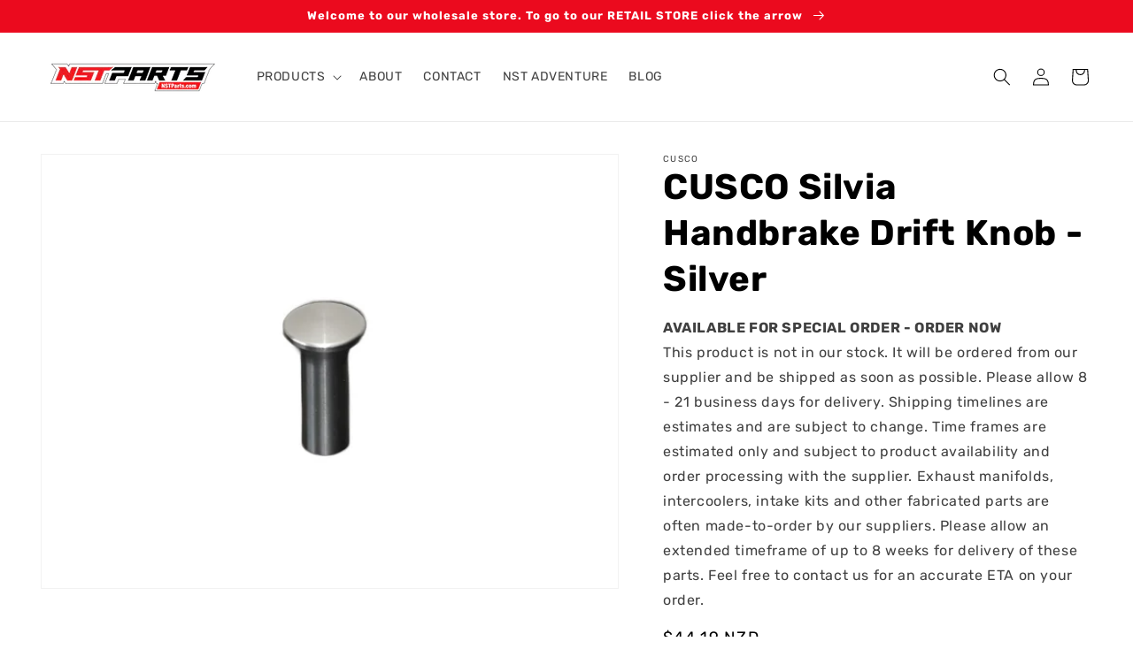

--- FILE ---
content_type: text/html; charset=utf-8
request_url: https://shop.nstparts.com/products/cusco-spin-turn-knob-silver-ni
body_size: 37159
content:
<!doctype html>
<html class="no-js" lang="en">
  <head>
    <script>
window.dataLayer = window.dataLayer || [];
window.dataLayer.push({

userType: "visitor",
customer: {
id: "",
lastOrder: "",
orderCount: "",
totalSpent: "",
tags: ""
},

});
</script>
    <!-- Google Tag Manager -->

<script>(function(w,d,s,l,i){w[l]=w[l]||[];w[l].push({'gtm.start':

new Date().getTime(),event:'gtm.js'});var f=d.getElementsByTagName(s)[0],

j=d.createElement(s),dl=l!='dataLayer'?'&l='+l:'';j.async=true;j.src=

'https://www.googletagmanager.com/gtm.js?id='+i+dl;f.parentNode.insertBefore(j,f);

})(window,document,'script','dataLayer','GTM-5BMBC9');</script>
<!-- End Google Tag Manager -->
    
    <meta charset="utf-8">
    <meta http-equiv="X-UA-Compatible" content="IE=edge">
    <meta name="viewport" content="width=device-width,initial-scale=1">
    <meta name="theme-color" content="">
    <link rel="canonical" href="https://shop.nstparts.com/products/cusco-spin-turn-knob-silver-ni">
    <link rel="preconnect" href="https://cdn.shopify.com" crossorigin><link rel="icon" type="image/png" href="//shop.nstparts.com/cdn/shop/files/NST_Favicon.jpg?crop=center&height=32&v=1667617906&width=32"><link rel="preconnect" href="https://fonts.shopifycdn.com" crossorigin><title>
      updated
 &ndash; NST Parts</title>

    
      <meta name="description" content="CUSCO Silvia Handbrake Drift Knob - SilverSKU: 220-014-AAVehicle fitment: S13 RS13 RPS13 180SX 200SX Silvia 200SX CA18DE CA18DET SR20DET SR2DE S14 Silvia 200SX SR20DET SR2DE S15 Silvia 200SX SR20DET SR2DE Info: The Cusco Drift Knob enables operation of the handbrake or E-Brake without having to depress the button, perf">
    

    

<meta property="og:site_name" content="NST Parts">
<meta property="og:url" content="https://shop.nstparts.com/products/cusco-spin-turn-knob-silver-ni">
<meta property="og:title" content="updated">
<meta property="og:type" content="product">
<meta property="og:description" content="CUSCO Silvia Handbrake Drift Knob - SilverSKU: 220-014-AAVehicle fitment: S13 RS13 RPS13 180SX 200SX Silvia 200SX CA18DE CA18DET SR20DET SR2DE S14 Silvia 200SX SR20DET SR2DE S15 Silvia 200SX SR20DET SR2DE Info: The Cusco Drift Knob enables operation of the handbrake or E-Brake without having to depress the button, perf"><meta property="og:image" content="http://shop.nstparts.com/cdn/shop/products/877200880.jpg?v=1712879664">
  <meta property="og:image:secure_url" content="https://shop.nstparts.com/cdn/shop/products/877200880.jpg?v=1712879664">
  <meta property="og:image:width" content="800">
  <meta property="og:image:height" content="600"><meta property="og:price:amount" content="44.19">
  <meta property="og:price:currency" content="NZD"><meta name="twitter:site" content="@shopify"><meta name="twitter:card" content="summary_large_image">
<meta name="twitter:title" content="updated">
<meta name="twitter:description" content="CUSCO Silvia Handbrake Drift Knob - SilverSKU: 220-014-AAVehicle fitment: S13 RS13 RPS13 180SX 200SX Silvia 200SX CA18DE CA18DET SR20DET SR2DE S14 Silvia 200SX SR20DET SR2DE S15 Silvia 200SX SR20DET SR2DE Info: The Cusco Drift Knob enables operation of the handbrake or E-Brake without having to depress the button, perf">


    <script src="//shop.nstparts.com/cdn/shop/t/3/assets/global.js?v=18939889003631525551702262311" defer="defer"></script>
    <script>window.performance && window.performance.mark && window.performance.mark('shopify.content_for_header.start');</script><meta name="google-site-verification" content="QV5_bDheuWOaMLhYdx1oE8hTSxvSe2PhCdGiCjkY5EI">
<meta name="facebook-domain-verification" content="lb78rfmxhjmb4rhyut0jp70uva23b3">
<meta id="shopify-digital-wallet" name="shopify-digital-wallet" content="/59568586891/digital_wallets/dialog">
<meta name="shopify-checkout-api-token" content="4571ffe5b62327c0e8eea13d142b07df">
<link rel="alternate" type="application/json+oembed" href="https://shop.nstparts.com/products/cusco-spin-turn-knob-silver-ni.oembed">
<script async="async" src="/checkouts/internal/preloads.js?locale=en-NZ"></script>
<link rel="preconnect" href="https://shop.app" crossorigin="anonymous">
<script async="async" src="https://shop.app/checkouts/internal/preloads.js?locale=en-NZ&shop_id=59568586891" crossorigin="anonymous"></script>
<script id="apple-pay-shop-capabilities" type="application/json">{"shopId":59568586891,"countryCode":"NZ","currencyCode":"NZD","merchantCapabilities":["supports3DS"],"merchantId":"gid:\/\/shopify\/Shop\/59568586891","merchantName":"NST Parts","requiredBillingContactFields":["postalAddress","email"],"requiredShippingContactFields":["postalAddress","email"],"shippingType":"shipping","supportedNetworks":["visa","masterCard","amex","jcb"],"total":{"type":"pending","label":"NST Parts","amount":"1.00"},"shopifyPaymentsEnabled":true,"supportsSubscriptions":true}</script>
<script id="shopify-features" type="application/json">{"accessToken":"4571ffe5b62327c0e8eea13d142b07df","betas":["rich-media-storefront-analytics"],"domain":"shop.nstparts.com","predictiveSearch":true,"shopId":59568586891,"locale":"en"}</script>
<script>var Shopify = Shopify || {};
Shopify.shop = "nst-parts.myshopify.com";
Shopify.locale = "en";
Shopify.currency = {"active":"NZD","rate":"1.0"};
Shopify.country = "NZ";
Shopify.theme = {"name":"nst-wholesale\/main","id":127036457099,"schema_name":"Dawn","schema_version":"6.0.2","theme_store_id":null,"role":"main"};
Shopify.theme.handle = "null";
Shopify.theme.style = {"id":null,"handle":null};
Shopify.cdnHost = "shop.nstparts.com/cdn";
Shopify.routes = Shopify.routes || {};
Shopify.routes.root = "/";</script>
<script type="module">!function(o){(o.Shopify=o.Shopify||{}).modules=!0}(window);</script>
<script>!function(o){function n(){var o=[];function n(){o.push(Array.prototype.slice.apply(arguments))}return n.q=o,n}var t=o.Shopify=o.Shopify||{};t.loadFeatures=n(),t.autoloadFeatures=n()}(window);</script>
<script>
  window.ShopifyPay = window.ShopifyPay || {};
  window.ShopifyPay.apiHost = "shop.app\/pay";
  window.ShopifyPay.redirectState = null;
</script>
<script id="shop-js-analytics" type="application/json">{"pageType":"product"}</script>
<script defer="defer" async type="module" src="//shop.nstparts.com/cdn/shopifycloud/shop-js/modules/v2/client.init-shop-cart-sync_BApSsMSl.en.esm.js"></script>
<script defer="defer" async type="module" src="//shop.nstparts.com/cdn/shopifycloud/shop-js/modules/v2/chunk.common_CBoos6YZ.esm.js"></script>
<script type="module">
  await import("//shop.nstparts.com/cdn/shopifycloud/shop-js/modules/v2/client.init-shop-cart-sync_BApSsMSl.en.esm.js");
await import("//shop.nstparts.com/cdn/shopifycloud/shop-js/modules/v2/chunk.common_CBoos6YZ.esm.js");

  window.Shopify.SignInWithShop?.initShopCartSync?.({"fedCMEnabled":true,"windoidEnabled":true});

</script>
<script>
  window.Shopify = window.Shopify || {};
  if (!window.Shopify.featureAssets) window.Shopify.featureAssets = {};
  window.Shopify.featureAssets['shop-js'] = {"shop-cart-sync":["modules/v2/client.shop-cart-sync_DJczDl9f.en.esm.js","modules/v2/chunk.common_CBoos6YZ.esm.js"],"init-fed-cm":["modules/v2/client.init-fed-cm_BzwGC0Wi.en.esm.js","modules/v2/chunk.common_CBoos6YZ.esm.js"],"init-windoid":["modules/v2/client.init-windoid_BS26ThXS.en.esm.js","modules/v2/chunk.common_CBoos6YZ.esm.js"],"init-shop-email-lookup-coordinator":["modules/v2/client.init-shop-email-lookup-coordinator_DFwWcvrS.en.esm.js","modules/v2/chunk.common_CBoos6YZ.esm.js"],"shop-cash-offers":["modules/v2/client.shop-cash-offers_DthCPNIO.en.esm.js","modules/v2/chunk.common_CBoos6YZ.esm.js","modules/v2/chunk.modal_Bu1hFZFC.esm.js"],"shop-button":["modules/v2/client.shop-button_D_JX508o.en.esm.js","modules/v2/chunk.common_CBoos6YZ.esm.js"],"shop-toast-manager":["modules/v2/client.shop-toast-manager_tEhgP2F9.en.esm.js","modules/v2/chunk.common_CBoos6YZ.esm.js"],"avatar":["modules/v2/client.avatar_BTnouDA3.en.esm.js"],"pay-button":["modules/v2/client.pay-button_BuNmcIr_.en.esm.js","modules/v2/chunk.common_CBoos6YZ.esm.js"],"init-shop-cart-sync":["modules/v2/client.init-shop-cart-sync_BApSsMSl.en.esm.js","modules/v2/chunk.common_CBoos6YZ.esm.js"],"shop-login-button":["modules/v2/client.shop-login-button_DwLgFT0K.en.esm.js","modules/v2/chunk.common_CBoos6YZ.esm.js","modules/v2/chunk.modal_Bu1hFZFC.esm.js"],"init-customer-accounts-sign-up":["modules/v2/client.init-customer-accounts-sign-up_TlVCiykN.en.esm.js","modules/v2/client.shop-login-button_DwLgFT0K.en.esm.js","modules/v2/chunk.common_CBoos6YZ.esm.js","modules/v2/chunk.modal_Bu1hFZFC.esm.js"],"init-shop-for-new-customer-accounts":["modules/v2/client.init-shop-for-new-customer-accounts_DrjXSI53.en.esm.js","modules/v2/client.shop-login-button_DwLgFT0K.en.esm.js","modules/v2/chunk.common_CBoos6YZ.esm.js","modules/v2/chunk.modal_Bu1hFZFC.esm.js"],"init-customer-accounts":["modules/v2/client.init-customer-accounts_C0Oh2ljF.en.esm.js","modules/v2/client.shop-login-button_DwLgFT0K.en.esm.js","modules/v2/chunk.common_CBoos6YZ.esm.js","modules/v2/chunk.modal_Bu1hFZFC.esm.js"],"shop-follow-button":["modules/v2/client.shop-follow-button_C5D3XtBb.en.esm.js","modules/v2/chunk.common_CBoos6YZ.esm.js","modules/v2/chunk.modal_Bu1hFZFC.esm.js"],"checkout-modal":["modules/v2/client.checkout-modal_8TC_1FUY.en.esm.js","modules/v2/chunk.common_CBoos6YZ.esm.js","modules/v2/chunk.modal_Bu1hFZFC.esm.js"],"lead-capture":["modules/v2/client.lead-capture_D-pmUjp9.en.esm.js","modules/v2/chunk.common_CBoos6YZ.esm.js","modules/v2/chunk.modal_Bu1hFZFC.esm.js"],"shop-login":["modules/v2/client.shop-login_BmtnoEUo.en.esm.js","modules/v2/chunk.common_CBoos6YZ.esm.js","modules/v2/chunk.modal_Bu1hFZFC.esm.js"],"payment-terms":["modules/v2/client.payment-terms_BHOWV7U_.en.esm.js","modules/v2/chunk.common_CBoos6YZ.esm.js","modules/v2/chunk.modal_Bu1hFZFC.esm.js"]};
</script>
<script id="__st">var __st={"a":59568586891,"offset":46800,"reqid":"f37c321e-235b-4f4e-9068-280eb29ced5a-1768927577","pageurl":"shop.nstparts.com\/products\/cusco-spin-turn-knob-silver-ni","u":"1ebb839537ef","p":"product","rtyp":"product","rid":6967144382603};</script>
<script>window.ShopifyPaypalV4VisibilityTracking = true;</script>
<script id="captcha-bootstrap">!function(){'use strict';const t='contact',e='account',n='new_comment',o=[[t,t],['blogs',n],['comments',n],[t,'customer']],c=[[e,'customer_login'],[e,'guest_login'],[e,'recover_customer_password'],[e,'create_customer']],r=t=>t.map((([t,e])=>`form[action*='/${t}']:not([data-nocaptcha='true']) input[name='form_type'][value='${e}']`)).join(','),a=t=>()=>t?[...document.querySelectorAll(t)].map((t=>t.form)):[];function s(){const t=[...o],e=r(t);return a(e)}const i='password',u='form_key',d=['recaptcha-v3-token','g-recaptcha-response','h-captcha-response',i],f=()=>{try{return window.sessionStorage}catch{return}},m='__shopify_v',_=t=>t.elements[u];function p(t,e,n=!1){try{const o=window.sessionStorage,c=JSON.parse(o.getItem(e)),{data:r}=function(t){const{data:e,action:n}=t;return t[m]||n?{data:e,action:n}:{data:t,action:n}}(c);for(const[e,n]of Object.entries(r))t.elements[e]&&(t.elements[e].value=n);n&&o.removeItem(e)}catch(o){console.error('form repopulation failed',{error:o})}}const l='form_type',E='cptcha';function T(t){t.dataset[E]=!0}const w=window,h=w.document,L='Shopify',v='ce_forms',y='captcha';let A=!1;((t,e)=>{const n=(g='f06e6c50-85a8-45c8-87d0-21a2b65856fe',I='https://cdn.shopify.com/shopifycloud/storefront-forms-hcaptcha/ce_storefront_forms_captcha_hcaptcha.v1.5.2.iife.js',D={infoText:'Protected by hCaptcha',privacyText:'Privacy',termsText:'Terms'},(t,e,n)=>{const o=w[L][v],c=o.bindForm;if(c)return c(t,g,e,D).then(n);var r;o.q.push([[t,g,e,D],n]),r=I,A||(h.body.append(Object.assign(h.createElement('script'),{id:'captcha-provider',async:!0,src:r})),A=!0)});var g,I,D;w[L]=w[L]||{},w[L][v]=w[L][v]||{},w[L][v].q=[],w[L][y]=w[L][y]||{},w[L][y].protect=function(t,e){n(t,void 0,e),T(t)},Object.freeze(w[L][y]),function(t,e,n,w,h,L){const[v,y,A,g]=function(t,e,n){const i=e?o:[],u=t?c:[],d=[...i,...u],f=r(d),m=r(i),_=r(d.filter((([t,e])=>n.includes(e))));return[a(f),a(m),a(_),s()]}(w,h,L),I=t=>{const e=t.target;return e instanceof HTMLFormElement?e:e&&e.form},D=t=>v().includes(t);t.addEventListener('submit',(t=>{const e=I(t);if(!e)return;const n=D(e)&&!e.dataset.hcaptchaBound&&!e.dataset.recaptchaBound,o=_(e),c=g().includes(e)&&(!o||!o.value);(n||c)&&t.preventDefault(),c&&!n&&(function(t){try{if(!f())return;!function(t){const e=f();if(!e)return;const n=_(t);if(!n)return;const o=n.value;o&&e.removeItem(o)}(t);const e=Array.from(Array(32),(()=>Math.random().toString(36)[2])).join('');!function(t,e){_(t)||t.append(Object.assign(document.createElement('input'),{type:'hidden',name:u})),t.elements[u].value=e}(t,e),function(t,e){const n=f();if(!n)return;const o=[...t.querySelectorAll(`input[type='${i}']`)].map((({name:t})=>t)),c=[...d,...o],r={};for(const[a,s]of new FormData(t).entries())c.includes(a)||(r[a]=s);n.setItem(e,JSON.stringify({[m]:1,action:t.action,data:r}))}(t,e)}catch(e){console.error('failed to persist form',e)}}(e),e.submit())}));const S=(t,e)=>{t&&!t.dataset[E]&&(n(t,e.some((e=>e===t))),T(t))};for(const o of['focusin','change'])t.addEventListener(o,(t=>{const e=I(t);D(e)&&S(e,y())}));const B=e.get('form_key'),M=e.get(l),P=B&&M;t.addEventListener('DOMContentLoaded',(()=>{const t=y();if(P)for(const e of t)e.elements[l].value===M&&p(e,B);[...new Set([...A(),...v().filter((t=>'true'===t.dataset.shopifyCaptcha))])].forEach((e=>S(e,t)))}))}(h,new URLSearchParams(w.location.search),n,t,e,['guest_login'])})(!1,!0)}();</script>
<script integrity="sha256-4kQ18oKyAcykRKYeNunJcIwy7WH5gtpwJnB7kiuLZ1E=" data-source-attribution="shopify.loadfeatures" defer="defer" src="//shop.nstparts.com/cdn/shopifycloud/storefront/assets/storefront/load_feature-a0a9edcb.js" crossorigin="anonymous"></script>
<script crossorigin="anonymous" defer="defer" src="//shop.nstparts.com/cdn/shopifycloud/storefront/assets/shopify_pay/storefront-65b4c6d7.js?v=20250812"></script>
<script data-source-attribution="shopify.dynamic_checkout.dynamic.init">var Shopify=Shopify||{};Shopify.PaymentButton=Shopify.PaymentButton||{isStorefrontPortableWallets:!0,init:function(){window.Shopify.PaymentButton.init=function(){};var t=document.createElement("script");t.src="https://shop.nstparts.com/cdn/shopifycloud/portable-wallets/latest/portable-wallets.en.js",t.type="module",document.head.appendChild(t)}};
</script>
<script data-source-attribution="shopify.dynamic_checkout.buyer_consent">
  function portableWalletsHideBuyerConsent(e){var t=document.getElementById("shopify-buyer-consent"),n=document.getElementById("shopify-subscription-policy-button");t&&n&&(t.classList.add("hidden"),t.setAttribute("aria-hidden","true"),n.removeEventListener("click",e))}function portableWalletsShowBuyerConsent(e){var t=document.getElementById("shopify-buyer-consent"),n=document.getElementById("shopify-subscription-policy-button");t&&n&&(t.classList.remove("hidden"),t.removeAttribute("aria-hidden"),n.addEventListener("click",e))}window.Shopify?.PaymentButton&&(window.Shopify.PaymentButton.hideBuyerConsent=portableWalletsHideBuyerConsent,window.Shopify.PaymentButton.showBuyerConsent=portableWalletsShowBuyerConsent);
</script>
<script data-source-attribution="shopify.dynamic_checkout.cart.bootstrap">document.addEventListener("DOMContentLoaded",(function(){function t(){return document.querySelector("shopify-accelerated-checkout-cart, shopify-accelerated-checkout")}if(t())Shopify.PaymentButton.init();else{new MutationObserver((function(e,n){t()&&(Shopify.PaymentButton.init(),n.disconnect())})).observe(document.body,{childList:!0,subtree:!0})}}));
</script>
<link id="shopify-accelerated-checkout-styles" rel="stylesheet" media="screen" href="https://shop.nstparts.com/cdn/shopifycloud/portable-wallets/latest/accelerated-checkout-backwards-compat.css" crossorigin="anonymous">
<style id="shopify-accelerated-checkout-cart">
        #shopify-buyer-consent {
  margin-top: 1em;
  display: inline-block;
  width: 100%;
}

#shopify-buyer-consent.hidden {
  display: none;
}

#shopify-subscription-policy-button {
  background: none;
  border: none;
  padding: 0;
  text-decoration: underline;
  font-size: inherit;
  cursor: pointer;
}

#shopify-subscription-policy-button::before {
  box-shadow: none;
}

      </style>
<script id="sections-script" data-sections="product-recommendations,header,footer" defer="defer" src="//shop.nstparts.com/cdn/shop/t/3/compiled_assets/scripts.js?v=725"></script>
<script>window.performance && window.performance.mark && window.performance.mark('shopify.content_for_header.end');</script>


    <style data-shopify>
      @font-face {
  font-family: Rubik;
  font-weight: 400;
  font-style: normal;
  font-display: swap;
  src: url("//shop.nstparts.com/cdn/fonts/rubik/rubik_n4.c2fb67c90aa34ecf8da34fc1da937ee9c0c27942.woff2") format("woff2"),
       url("//shop.nstparts.com/cdn/fonts/rubik/rubik_n4.d229bd4a6a25ec476a0829a74bf3657a5fd9aa36.woff") format("woff");
}

      @font-face {
  font-family: Rubik;
  font-weight: 700;
  font-style: normal;
  font-display: swap;
  src: url("//shop.nstparts.com/cdn/fonts/rubik/rubik_n7.9ddb1ff19ac4667369e1c444a6663062e115e651.woff2") format("woff2"),
       url("//shop.nstparts.com/cdn/fonts/rubik/rubik_n7.2f2815a4763d5118fdb49ad25ccceea3eafcae92.woff") format("woff");
}

      @font-face {
  font-family: Rubik;
  font-weight: 400;
  font-style: italic;
  font-display: swap;
  src: url("//shop.nstparts.com/cdn/fonts/rubik/rubik_i4.528fdfa8adf0c2cb49c0f6d132dcaffa910849d6.woff2") format("woff2"),
       url("//shop.nstparts.com/cdn/fonts/rubik/rubik_i4.937396c2106c0db7a4072bbcd373d4e3d0ab306b.woff") format("woff");
}

      @font-face {
  font-family: Rubik;
  font-weight: 700;
  font-style: italic;
  font-display: swap;
  src: url("//shop.nstparts.com/cdn/fonts/rubik/rubik_i7.e37585fef76596b7b87ec84ca28db2ef5e3df433.woff2") format("woff2"),
       url("//shop.nstparts.com/cdn/fonts/rubik/rubik_i7.a18d51774424b841c335ca3a15ab66cba9fce8c1.woff") format("woff");
}

      @font-face {
  font-family: Rubik;
  font-weight: 700;
  font-style: normal;
  font-display: swap;
  src: url("//shop.nstparts.com/cdn/fonts/rubik/rubik_n7.9ddb1ff19ac4667369e1c444a6663062e115e651.woff2") format("woff2"),
       url("//shop.nstparts.com/cdn/fonts/rubik/rubik_n7.2f2815a4763d5118fdb49ad25ccceea3eafcae92.woff") format("woff");
}


      :root {
        --font-body-family: Rubik, sans-serif;
        --font-body-style: normal;
        --font-body-weight: 400;
        --font-body-weight-bold: 700;

        --font-heading-family: Rubik, sans-serif;
        --font-heading-style: normal;
        --font-heading-weight: 700;

        --font-body-scale: 1.0;
        --font-heading-scale: 1.0;

        --color-base-text: 0, 0, 0;
        --color-shadow: 0, 0, 0;
        --color-base-background-1: 255, 255, 255;
        --color-base-background-2: 243, 243, 243;
        --color-base-solid-button-labels: 255, 255, 255;
        --color-base-outline-button-labels: 0, 0, 0;
        --color-base-accent-1: 0, 0, 0;
        --color-base-accent-2: 235, 10, 30;
        --payment-terms-background-color: #ffffff;

        --gradient-base-background-1: #ffffff;
        --gradient-base-background-2: #f3f3f3;
        --gradient-base-accent-1: #000000;
        --gradient-base-accent-2: #eb0a1e;

        --media-padding: px;
        --media-border-opacity: 0.05;
        --media-border-width: 1px;
        --media-radius: 0px;
        --media-shadow-opacity: 0.0;
        --media-shadow-horizontal-offset: 0px;
        --media-shadow-vertical-offset: 4px;
        --media-shadow-blur-radius: 5px;
        --media-shadow-visible: 0;

        --page-width: 140rem;
        --page-width-margin: 0rem;

        --card-image-padding: 0.0rem;
        --card-corner-radius: 0.0rem;
        --card-text-alignment: left;
        --card-border-width: 0.0rem;
        --card-border-opacity: 0.1;
        --card-shadow-opacity: 0.0;
        --card-shadow-visible: 0;
        --card-shadow-horizontal-offset: 0.0rem;
        --card-shadow-vertical-offset: 0.4rem;
        --card-shadow-blur-radius: 0.5rem;

        --badge-corner-radius: 0.0rem;

        --popup-border-width: 1px;
        --popup-border-opacity: 0.1;
        --popup-corner-radius: 0px;
        --popup-shadow-opacity: 0.0;
        --popup-shadow-horizontal-offset: 0px;
        --popup-shadow-vertical-offset: 4px;
        --popup-shadow-blur-radius: 5px;

        --drawer-border-width: 1px;
        --drawer-border-opacity: 0.1;
        --drawer-shadow-opacity: 0.0;
        --drawer-shadow-horizontal-offset: 0px;
        --drawer-shadow-vertical-offset: 4px;
        --drawer-shadow-blur-radius: 5px;

        --spacing-sections-desktop: 0px;
        --spacing-sections-mobile: 0px;

        --grid-desktop-vertical-spacing: 8px;
        --grid-desktop-horizontal-spacing: 8px;
        --grid-mobile-vertical-spacing: 4px;
        --grid-mobile-horizontal-spacing: 4px;

        --text-boxes-border-opacity: 0.1;
        --text-boxes-border-width: 0px;
        --text-boxes-radius: 0px;
        --text-boxes-shadow-opacity: 0.0;
        --text-boxes-shadow-visible: 0;
        --text-boxes-shadow-horizontal-offset: 0px;
        --text-boxes-shadow-vertical-offset: 4px;
        --text-boxes-shadow-blur-radius: 5px;

        --buttons-radius: 0px;
        --buttons-radius-outset: 0px;
        --buttons-border-width: 1px;
        --buttons-border-opacity: 1.0;
        --buttons-shadow-opacity: 0.0;
        --buttons-shadow-visible: 0;
        --buttons-shadow-horizontal-offset: 0px;
        --buttons-shadow-vertical-offset: 4px;
        --buttons-shadow-blur-radius: 5px;
        --buttons-border-offset: 0px;

        --inputs-radius: 0px;
        --inputs-border-width: 1px;
        --inputs-border-opacity: 0.55;
        --inputs-shadow-opacity: 0.0;
        --inputs-shadow-horizontal-offset: 0px;
        --inputs-margin-offset: 0px;
        --inputs-shadow-vertical-offset: 4px;
        --inputs-shadow-blur-radius: 5px;
        --inputs-radius-outset: 0px;

        --variant-pills-radius: 40px;
        --variant-pills-border-width: 1px;
        --variant-pills-border-opacity: 0.55;
        --variant-pills-shadow-opacity: 0.0;
        --variant-pills-shadow-horizontal-offset: 0px;
        --variant-pills-shadow-vertical-offset: 4px;
        --variant-pills-shadow-blur-radius: 5px;
      }

      *,
      *::before,
      *::after {
        box-sizing: inherit;
      }

      html {
        box-sizing: border-box;
        font-size: calc(var(--font-body-scale) * 62.5%);
        height: 100%;
      }

      body {
        display: grid;
        grid-template-rows: auto auto 1fr auto;
        grid-template-columns: 100%;
        min-height: 100%;
        margin: 0;
        font-size: 1.5rem;
        letter-spacing: 0.06rem;
        line-height: calc(1 + 0.8 / var(--font-body-scale));
        font-family: var(--font-body-family);
        font-style: var(--font-body-style);
        font-weight: var(--font-body-weight);
      }

      @media screen and (min-width: 750px) {
        body {
          font-size: 1.6rem;
        }
      }
    </style>

    <link href="//shop.nstparts.com/cdn/shop/t/3/assets/base.css?v=19666067365360246481660685976" rel="stylesheet" type="text/css" media="all" />
<link rel="preload" as="font" href="//shop.nstparts.com/cdn/fonts/rubik/rubik_n4.c2fb67c90aa34ecf8da34fc1da937ee9c0c27942.woff2" type="font/woff2" crossorigin><link rel="preload" as="font" href="//shop.nstparts.com/cdn/fonts/rubik/rubik_n7.9ddb1ff19ac4667369e1c444a6663062e115e651.woff2" type="font/woff2" crossorigin><link rel="stylesheet" href="//shop.nstparts.com/cdn/shop/t/3/assets/component-predictive-search.css?v=165644661289088488651660685977" media="print" onload="this.media='all'"><script>document.documentElement.className = document.documentElement.className.replace('no-js', 'js');
    if (Shopify.designMode) {
      document.documentElement.classList.add('shopify-design-mode');
    }
    </script>
  

<script>
  document.addEventListener("DOMContentLoaded", function(event) {
    const style = document.getElementById('wsg-custom-style');
    if (typeof window.isWsgCustomer != "undefined" && isWsgCustomer) {
      style.innerHTML = `
        ${style.innerHTML}
        /* A friend of hideWsg - this will _show_ only for wsg customers. Add class to an element to use */
        .showWsg {
          display: unset;
        }
        /* wholesale only CSS */
        .additional-checkout-buttons, .shopify-payment-button {
          display: none !important;
        }
        .wsg-proxy-container select {
          background-color: 
          ${
            document.querySelector('input').style.backgroundColor
            ? document.querySelector('input').style.backgroundColor
            : 'white'
          } !important;
        }
        `;
    }

    if (
      typeof window.embedButtonBg !== undefined
      && typeof window.embedButtonText !== undefined
      && window.embedButtonBg !== window.embedButtonText
    ) {
      style.innerHTML = `
        ${style.innerHTML}
        .wsg-button-fix {
          background: ${embedButtonBg} !important;
          border-color: ${embedButtonBg} !important;
          color: ${embedButtonText} !important;
        }
        `;
    }

    //=========================
    //         CUSTOM JS
    //==========================
    if (document.querySelector(".wsg-proxy-container")) {
      initNodeObserver(wsgCustomJs);
    }
  })

  function wsgCustomJs() {
    //update button classes
    const button = document.querySelectorAll(".wsg-button-fix");
    let buttonClass = "button";
    buttonClass = buttonClass.split(" ");
    for (let i = 0; i < button.length; i++) {
      button[i].classList.add(...buttonClass);
    }
    //wsgCustomJs window placeholder
    //update secondary btn color on proxy cart
    if(document.getElementById("wsg-checkout-one")) {
      const checkoutButton = document.getElementById("wsg-checkout-one");
      let wsgBtnColor = window.getComputedStyle(checkoutButton).backgroundColor;
      let wsgBtnBackground = "none";
      let wsgBtnBorder = "thin solid " + wsgBtnColor;
      let wsgBtnPadding = window.getComputedStyle(checkoutButton).padding;
      let spofBtn = document.querySelectorAll(".spof-btn");
      for (let i = 0; i < spofBtn.length; i++) {
        spofBtn[i].style.background = wsgBtnBackground;
        spofBtn[i].style.color = wsgBtnColor;
        spofBtn[i].style.border = wsgBtnBorder;
        spofBtn[i].style.padding = wsgBtnPadding;
      }
    }

    //update Quick Order Form label
    if (embedSPOFLabel) {
      document.querySelectorAll(".spof-btn").forEach(function(spofBtn) {
        spofBtn.removeAttribute("data-translation-selector");
        spofBtn.innerHTML = embedSPOFLabel;
      });
    }
  }

  function initNodeObserver(onChangeNodeCallback) {
    // Select the node that will be observed for mutations
    const targetNode = document.querySelector(".wsg-proxy-container");

    // Options for the observer (which mutations to observe)
    const config = { attributes: true, childList: true, subtree: true };

    // Callback function to execute when mutations are observed
    const callback = function (mutationsList, observer) {
      for(const mutation of mutationsList) {
        if (mutation.type === 'childList') {
          onChangeNodeCallback();
          observer.disconnect();
        }
      }
    };

    // Create an observer instance linked to the callback function
    const observer = new MutationObserver(callback);
    // Start observing the target node for configured mutations
    observer.observe(targetNode, config);
  }
</script>

  

  <style id="wsg-custom-style">
    /* A friend of hideWsg - this will _show_ only for wsg customers. Add class to an element to use */
    .showWsg {
      display: none;
    }
    /* Signup/login */
    #wsg-signup select,
    #wsg-signup input,
    #wsg-signup textarea {
      height: 46px;
      border: thin solid #d1d1d1;
      padding: 6px 10px;
    }
    #wsg-signup textarea {
      min-height: 100px;
    }
    .wsg-login-input {
      height: 46px;
      border: thin solid #d1d1d1;
      padding: 6px 10px;
    }
    #wsg-signup select {
    }
  /*   Quick Order Form */
    .wsg-table td {
     border: none;
     min-width: 150px;
    }
    .wsg-table tr {
     border-bottom: thin solid #d1d1d1; 
      border-left: none;
    }
    .wsg-table input[type="number"] {
      border: thin solid #d1d1d1;
      padding: 5px 15px;
      min-height: 42px;
    }
    #wsg-spof-link a {
      text-decoration: inherit;
      color: inherit;
    }
    .wsg-proxy-container {
      margin-top: 0% !important;
    }
    .wsg-proxy-container a {
      text-decoration: inherit;
      color: inherit;
    }
    @media screen and (max-width:768px){
      .wsg-proxy-container .wsg-table input[type="number"] {
         max-width: 80%; 
      }
      .wsg-center img {
        width: 50px !important;
      }
      .wsg-variant-price-area {
        min-width: 70px !important;
      }
    }
    /* Submit button */
    #wsg-cart-update{
      padding: 8px 10px;
      min-height: 45px;
      max-width: 100% !important;
    }
    .wsg-table {
      background: inherit !important;
    }
    .wsg-spof-container-main {
      background: inherit !important;
    }
    /* General fixes */
    .wsg-hide-prices {
      opacity: 0;
    }
    .wsg-ws-only .button {
      margin: 0;
    }
  </style>
<!-- BEGIN app block: shopify://apps/wholesale-gorilla/blocks/wsg-header/c48d0487-dff9-41a4-94c8-ec6173fe8b8d -->

   
  















  <!-- check for wsg customer - this now downcases to compare so we are no longer concerned about case matching in tags -->


      
      
      
      
      
      <!-- ajax data -->
      
        
          
        
      
      <script>
        console.log("Wsg-header release 5.22.24")
        // here we need to check if we on a previw theme and set the shop config from the metafield
        
const wsgShopConfigMetafields = {
            
          
            
          
            
          
            
              shopConfig : {"btnClasses":"button","hideDomElements":[".hideWsg","#cart-notification-form button"],"wsgPriceSelectors":{"productPrice":[".price"],"collectionPrices":[".price "]},"autoInstall":true,"wsgAjax":true,"wsgMultiAjax":false,"wsgAjaxSettings":{"price":".cart-item__details div.product-option","linePrice":".cart-item__totals .price","subtotal":".totals__subtotal-value","checkoutBtn":"#checkout"},"wsgSwatch":"","wsgAccountPageSelector":"h1","wsgVolumeTable":".product-form","excludedSections":[],"productSelectors":[".grid__item"],"wsgQVSelector":[],"fileList":["layout/theme.liquid"],"wsgVersion":6},
            
          
}
        let wsgShopConfig = {"btnClasses":"button","hideDomElements":[".hideWsg","#cart-notification-form button"],"wsgPriceSelectors":{"productPrice":[".price"],"collectionPrices":[".price "]},"autoInstall":true,"wsgAjax":true,"wsgMultiAjax":false,"wsgAjaxSettings":{"price":".cart-item__details div.product-option","linePrice":".cart-item__totals .price","subtotal":".totals__subtotal-value","checkoutBtn":"#checkout"},"wsgSwatch":"","wsgAccountPageSelector":"h1","wsgVolumeTable":".product-form","excludedSections":[],"productSelectors":[".grid__item"],"wsgQVSelector":[],"fileList":["layout/theme.liquid"],"wsgVersion":6};
        if (window.Shopify.theme.role !== 'main') {
          const wsgShopConfigUnpublishedTheme = wsgShopConfigMetafields[`shopConfig${window.Shopify.theme.id}`];
          if (wsgShopConfigUnpublishedTheme) {
            wsgShopConfig = wsgShopConfigUnpublishedTheme;
          }
        }
        // ==========================================
        //      Set global liquid variables
        // ==========================================
        // general variables 1220
        var wsgVersion = 6.0;
        var wsgActive = true;
        // the permanent domain of the shop
        var shopPermanentDomain = 'nst-parts.myshopify.com';
        const wsgShopOrigin = 'https://shop.nstparts.com';
        const wsgThemeTemplate = 'product';
        //customer
        var isWsgCustomer = 
          false
        ;
        var wsgCustomerTags = null
        var wsgCustomerId = null
        // execution variables
        var wsgRunCollection;
        var wsgCollectionObserver;
        var wsgRunProduct;
        var wsgRunAccount;
        var wsgRunCart;
        var wsgRunSinglePage;
        var wsgRunSignup;
        var wsgRunSignupV2;
        var runProxy;
        // wsgData
        var wsgData = {"hostedStore":{"branding":{"isShowLogo":true},"accountPage":{"title":"My Account"},"cartPage":{"description":"","title":"Your Cart"},"catalogPage":{"collections":[],"hideSoldOut":false,"imageAspectRatio":"adaptToImage","numberOfColumns":4,"productsPerPage":12},"spofPage":{"description":"","title":"Quick Order Form"},"colorSettings":{"background":"#FFFFFF","primaryColor":"#000000","secondaryColor":"#FFFFFF","textColor":"#000000"},"footer":{"privacyPolicy":false,"termsOfService":false},"bannerText":"You are logged in to your wholesale account"},"translations":{"custom":false,"enable":false,"language":"english","translateBasedOnMarket":true},"shop_preferences":{"cart":{"note":{"isRequired":false,"description":"<p>If this order is to be drop-shipped, please do the following</p><ol><li>Add your customers name and address into the shipping address, </li><li>Add a note to the order so that we make sure they know if came from you </li></ol>"},"poNumber":{"isRequired":false,"isShow":true},"termsAndConditions":{"isEnable":false,"text":""}},"exclusionsAndLocksSettings":{},"transitions":{"installedTransitions":true,"showTransitions":false},"retailPrice":{"enable":true,"strikethrough":true,"lowerOpacity":true,"label":"RP"},"autoBackorder":false,"checkInventory":true,"draftNotification":true,"exclusions":["retail-only"],"hideExclusions":true,"minOrder":-1,"showShipPartial":false,"taxRate":-1,"marketSetting":false,"customWholesaleDiscountLabel":"","taxLabel":"","includeTaxInPriceRule":false},"page_styles":{"btnClasses":"","proxyMargin":0,"shipMargin":50},"volume_discounts":{"quantity_discounts":{"collections":[],"enabled":false,"products":[]},"settings":{"product_price_table":{},"custom_messages":{"custom_banner":{"banner_default":true,"banner_input":"Spend {{$}}, receive {{%}} off of your order."},"custom_success":{"success_default":true,"success_input":"Congratulations!  You received {{%}} off of your order!"}}},"discounts":[],"enabled":true},"shipping_rates":{"handlingFee":{"type":"flat","amount":-1,"percent":-1,"min":-1,"max":-1,"label":""},"itemReservationOnInternational":{"isEnabledCustomReservationTime":false,"isReserveInventory":false,"reserveInventoryDays":60},"internationalMsg":{"title":"Thank you for your order.","message":""},"localPickup":{"isEnabled":false,"minOrderPrice":0,"fee":-1,"instructions":"","locations":[],"pickupTime":""},"localDelivery":{"isEnabled":true,"minOrderPrice":0},"fixedPercent":-1,"flatRate":-1,"freeShippingMin":-1,"ignoreAll":false,"ignoreCarrierRates":false,"redirectInternational":false,"useShopifyDefault":true,"deliveryTime":"","ignoreShopifyFreeRates":false,"autoApplyLowestRate":true,"isIncludeLocalDeliveryInLowestRate":true,"customShippingRateLabel":""},"single_page":{"collapseCollections":true,"isShowInventoryInfo":true,"isShowSku":true,"linkInCart":true,"menuAction":"include","message":"","isHideSPOFbtn":true,"excludeCollections":{"gid://shopify/Collection/278350659723":{"title":"Sard","handle":"sard","id":"gid://shopify/Collection/278350659723"},"gid://shopify/Collection/278353051787":{"title":"TURBOSMART","handle":"turbosmart","id":"gid://shopify/Collection/278353051787"},"gid://shopify/Collection/278368878731":{"title":"6BOOST","handle":"6boost","id":"gid://shopify/Collection/278368878731"},"gid://shopify/Collection/278368911499":{"title":"MOTUL","handle":"motul","id":"gid://shopify/Collection/278368911499"},"gid://shopify/Collection/278368944267":{"title":"WORK WHEELS","handle":"work-wheels","id":"gid://shopify/Collection/278368944267"},"gid://shopify/Collection/278368977035":{"title":"TOMEI","handle":"tomei","id":"gid://shopify/Collection/278368977035"},"gid://shopify/Collection/278369009803":{"title":"BORGWARNER","handle":"borgwarner","id":"gid://shopify/Collection/278369009803"},"gid://shopify/Collection/278369075339":{"title":"ROSS PERFORMANCE","handle":"ross-performance","id":"gid://shopify/Collection/278369075339"},"gid://shopify/Collection/278369108107":{"title":"GREEDY/TRUST","handle":"greedy-trust","id":"gid://shopify/Collection/278369108107"},"gid://shopify/Collection/278369140875":{"title":"FUJITSUBO","handle":"fujitsubo","id":"gid://shopify/Collection/278369140875"},"gid://shopify/Collection/278369173643":{"title":"CUSCO","handle":"cusco","id":"gid://shopify/Collection/278369173643"},"gid://shopify/Collection/278369206411":{"title":"NGK","handle":"ngk","id":"gid://shopify/Collection/278369206411"},"gid://shopify/Collection/278369239179":{"title":"NST PARTS","handle":"nst-parts","id":"gid://shopify/Collection/278369239179"},"gid://shopify/Collection/278369271947":{"title":"ARP","handle":"arp","id":"gid://shopify/Collection/278369271947"},"gid://shopify/Collection/278369304715":{"title":"LINK","handle":"link","id":"gid://shopify/Collection/278369304715"},"gid://shopify/Collection/278369337483":{"title":"WILWOOD","handle":"wilwood","id":"gid://shopify/Collection/278369337483"},"gid://shopify/Collection/278369370251":{"title":"NITEPARTS","handle":"niteparts","id":"gid://shopify/Collection/278369370251"},"gid://shopify/Collection/278369403019":{"title":"NISMO","handle":"nismo","id":"gid://shopify/Collection/278369403019"},"gid://shopify/Collection/278369435787":{"title":"ACL","handle":"acl","id":"gid://shopify/Collection/278369435787"},"gid://shopify/Collection/278369468555":{"title":"SPEEDFLOW","handle":"speedflow","id":"gid://shopify/Collection/278369468555"},"gid://shopify/Collection/278369501323":{"title":"SETRAB","handle":"setrab","id":"gid://shopify/Collection/278369501323"},"gid://shopify/Collection/278369534091":{"title":"TODA","handle":"toda","id":"gid://shopify/Collection/278369534091"},"gid://shopify/Collection/278369566859":{"title":"WESTLAKE","handle":"westlake","id":"gid://shopify/Collection/278369566859"},"gid://shopify/Collection/278369599627":{"title":"SPRINTEX","handle":"sprintex","id":"gid://shopify/Collection/278369599627"},"gid://shopify/Collection/278369632395":{"title":"GOLEBY'S RACING PARTS","handle":"golebys-racing-parts","id":"gid://shopify/Collection/278369632395"},"gid://shopify/Collection/278369665163":{"title":"NISSAN","handle":"nissan","id":"gid://shopify/Collection/278369665163"},"gid://shopify/Collection/278369697931":{"title":"NARDI","handle":"nardi","id":"gid://shopify/Collection/278369697931"},"gid://shopify/Collection/278369730699":{"title":"MARLIN CRAWLER","handle":"marlin-crawler","id":"gid://shopify/Collection/278369730699"},"gid://shopify/Collection/278369763467":{"title":"GARRETT","handle":"garrett","id":"gid://shopify/Collection/278369763467"},"gid://shopify/Collection/278369796235":{"title":"HKS","handle":"hks","id":"gid://shopify/Collection/278369796235"},"gid://shopify/Collection/278369829003":{"title":"PLAZMAMAN","handle":"plazmaman","id":"gid://shopify/Collection/278369829003"},"gid://shopify/Collection/278369861771":{"title":"DEATSCHWERKS","handle":"deatschwerks","id":"gid://shopify/Collection/278369861771"},"gid://shopify/Collection/278369894539":{"title":"GIRODISC","handle":"girodisc","id":"gid://shopify/Collection/278369894539"},"gid://shopify/Collection/278369927307":{"title":"PROJECT MU","handle":"project-mu","id":"gid://shopify/Collection/278369927307"},"gid://shopify/Collection/278369960075":{"title":"AEROFLOW","handle":"aeroflo","id":"gid://shopify/Collection/278369960075"},"gid://shopify/Collection/278369992843":{"title":"CUBESPEED","handle":"cubespeed","id":"gid://shopify/Collection/278369992843"},"gid://shopify/Collection/278370025611":{"title":"BOSCH","handle":"bosch","id":"gid://shopify/Collection/278370025611"},"gid://shopify/Collection/278370058379":{"title":"DBA","handle":"dba","id":"gid://shopify/Collection/278370058379"},"gid://shopify/Collection/278370091147":{"title":"DMAX","handle":"dmax","id":"gid://shopify/Collection/278370091147"},"gid://shopify/Collection/278370123915":{"title":"BREMBO","handle":"brembo","id":"gid://shopify/Collection/278370123915"},"gid://shopify/Collection/278370156683":{"title":"XTREME CLUTCH","handle":"xtreme-clutch","id":"gid://shopify/Collection/278370156683"},"gid://shopify/Collection/278370189451":{"title":"ENDLESS","handle":"endless","id":"gid://shopify/Collection/278370189451"},"gid://shopify/Collection/278370222219":{"title":"TI AUTOMOTIVE","handle":"ti-automotive","id":"gid://shopify/Collection/278370222219"},"gid://shopify/Collection/278370254987":{"title":"MEGUIARS","handle":"meguiars","id":"gid://shopify/Collection/278370254987"},"gid://shopify/Collection/278370287755":{"title":"POWERTUNE","handle":"powertune","id":"gid://shopify/Collection/278370287755"},"gid://shopify/Collection/278370320523":{"title":"TORQ","handle":"torq","id":"gid://shopify/Collection/278370320523"},"gid://shopify/Collection/278370353291":{"title":"HAWK","handle":"hawk","id":"gid://shopify/Collection/278370353291"},"gid://shopify/Collection/278370386059":{"title":"HARDRACE","handle":"hardrace","id":"gid://shopify/Collection/278370386059"},"gid://shopify/Collection/278370418827":{"title":"KOYO","handle":"koyo","id":"gid://shopify/Collection/278370418827"},"gid://shopify/Collection/278370451595":{"title":"SIEMENS","handle":"siemens","id":"gid://shopify/Collection/278370451595"},"gid://shopify/Collection/278370484363":{"title":"XSPURT","handle":"xspurt","id":"gid://shopify/Collection/278370484363"},"gid://shopify/Collection/278370517131":{"title":"KELFORD","handle":"kelford","id":"gid://shopify/Collection/278370517131"},"gid://shopify/Collection/278370549899":{"title":"PERMASEAL","handle":"permaseal","id":"gid://shopify/Collection/278370549899"},"gid://shopify/Collection/278370582667":{"title":"MRP","handle":"mrp","id":"gid://shopify/Collection/278370582667"},"gid://shopify/Collection/278370615435":{"title":"QUARTER MASTER","handle":"quatermaster","id":"gid://shopify/Collection/278370615435"},"gid://shopify/Collection/278370648203":{"title":"TILTON","handle":"tilton","id":"gid://shopify/Collection/278370648203"},"gid://shopify/Collection/278370680971":{"title":"K&N","handle":"k-n","id":"gid://shopify/Collection/278370680971"},"gid://shopify/Collection/278370713739":{"title":"RACETECH","handle":"racetech","id":"gid://shopify/Collection/278370713739"},"gid://shopify/Collection/278370746507":{"title":"BEATRUSH","handle":"beatrush","id":"gid://shopify/Collection/278370746507"},"gid://shopify/Collection/278370779275":{"title":"SQ ENGINEERING","handle":"sq-engineering","id":"gid://shopify/Collection/278370779275"},"gid://shopify/Collection/278370844811":{"title":"LAVAROCK","handle":"lavarock","id":"gid://shopify/Collection/278370844811"},"gid://shopify/Collection/278370877579":{"title":"FIGS ENGINEERING","handle":"figs-engineering","id":"gid://shopify/Collection/278370877579"},"gid://shopify/Collection/278370910347":{"title":"EXEDY","handle":"exedy","id":"gid://shopify/Collection/278370910347"},"gid://shopify/Collection/278370943115":{"title":"WELLPINE MOTORSPORT","handle":"wellpine-motorsport","id":"gid://shopify/Collection/278370943115"},"gid://shopify/Collection/278370975883":{"title":"GCG","handle":"gcg","id":"gid://shopify/Collection/278370975883"},"gid://shopify/Collection/278604972171":{"title":"COOLING","handle":"cooling","id":"gid://shopify/Collection/278604972171"},"gid://shopify/Collection/278605004939":{"title":"FUEL","handle":"fuel","id":"gid://shopify/Collection/278605004939"},"gid://shopify/Collection/278605037707":{"title":"TURBOCHARGERS & ACCESSORIES","handle":"turbochargers-accessories","id":"gid://shopify/Collection/278605037707"},"gid://shopify/Collection/278605070475":{"title":"OIL","handle":"oil","id":"gid://shopify/Collection/278605070475"},"gid://shopify/Collection/278605136011":{"title":"WHEELS & TYRES","handle":"wheels-tyres","id":"gid://shopify/Collection/278605136011"},"gid://shopify/Collection/278605168779":{"title":"ENGINE COMPONENTS","handle":"engine-components","id":"gid://shopify/Collection/278605168779"},"gid://shopify/Collection/278605201547":{"title":"DECALS AND APPAREL","handle":"decals-and-apparel","id":"gid://shopify/Collection/278605201547"},"gid://shopify/Collection/278605299851":{"title":"INTERIOR","handle":"interior","id":"gid://shopify/Collection/278605299851"},"gid://shopify/Collection/278605332619":{"title":"FABRICATION","handle":"fabrication","id":"gid://shopify/Collection/278605332619"},"gid://shopify/Collection/278605365387":{"title":"FITTINGS AND LINES","handle":"fittings-and-lines","id":"gid://shopify/Collection/278605365387"},"gid://shopify/Collection/278605398155":{"title":"DRIVELINE","handle":"driveline","id":"gid://shopify/Collection/278605398155"},"gid://shopify/Collection/278605430923":{"title":"BODY KITS/AERO","handle":"body-kits-aero","id":"gid://shopify/Collection/278605430923"},"gid://shopify/Collection/278605463691":{"title":"SUSPENSION","handle":"suspension","id":"gid://shopify/Collection/278605463691"},"gid://shopify/Collection/278605496459":{"title":"UNIVERSAL","handle":"universal","id":"gid://shopify/Collection/278605496459"},"gid://shopify/Collection/278605529227":{"title":"STEERING WHEELS","handle":"steering-wheels","id":"gid://shopify/Collection/278605529227"},"gid://shopify/Collection/278605561995":{"title":"MANIFOLDS","handle":"manifolds","id":"gid://shopify/Collection/278605561995"},"gid://shopify/Collection/278605594763":{"title":"ECU AND ELECTRONICS","handle":"ecu-and-electronics","id":"gid://shopify/Collection/278605594763"},"gid://shopify/Collection/278605627531":{"title":"BRAKING","handle":"braking","id":"gid://shopify/Collection/278605627531"},"gid://shopify/Collection/278605660299":{"title":"BOVS","handle":"bovs","id":"gid://shopify/Collection/278605660299"},"gid://shopify/Collection/278605693067":{"title":"SUPERCHARGERS","handle":"superchargers","id":"gid://shopify/Collection/278605693067"},"gid://shopify/Collection/278605725835":{"title":"EXHAUSTS","handle":"exhausts","id":"gid://shopify/Collection/278605725835"},"gid://shopify/Collection/278605758603":{"title":"HEAT MANAGEMENT","handle":"heat-management","id":"gid://shopify/Collection/278605758603"},"gid://shopify/Collection/278605791371":{"title":"DETAILING","handle":"detailing","id":"gid://shopify/Collection/278605791371"},"gid://shopify/Collection/278605824139":{"title":"SEATS","handle":"seats","id":"gid://shopify/Collection/278605824139"},"gid://shopify/Collection/278606741643":{"title":"WASTEGATES","handle":"wastegates","id":"gid://shopify/Collection/278606741643"}},"spofButtonText":"Quick Order Form"},"net_orders":{"netRedirect":{"title":"Thank you for your order!","message":"An invoice will be raised and sent to your email. All invoices are due 20th of the following month. ","autoEmail":false},"autoPending":true,"defaultPaymentTermsTemplateId":"","enabled":true,"netTag":"account","netTags":[],"isEnabledCustomReservationTime":false,"isReserveInventory":false,"reserveInventoryDays":60},"customer":{"signup":{"autoInvite":false,"autoTags":[""],"message":null,"taxExempt":true},"loginMessage":"","accountMessage":"Welcome. \nAs a wholesale customer you have been assigned an automatic discount on most products in this store.  You will see your discounts as soon as you view products.","accountPendingTitle":"Account Created!","redirectMessage":"Keep an eye on your email. As soon as we verify your account we will send you an email with a link to set up your password and start shopping."},"quantity":{"cart":{},"collections":[],"migratedToCurrent":false,"products":[]},"activeTags":["TS-TRADE","TS-RESELLER","TS-DEALER","wholesale","Wholesale","TS-SPECIAL","NST-AMBASSADOR-TS","NST-AMBASSADOR-TS","PRP-BRONZE","PRP-BRONZE","PRP-SILVER","PRP-SILVER","PRP-GOLD","PRP-GOLD","PRP-DIAMOND","PRP-DIAMOND"],"hideDrafts":[],"server_link":"https://www.wholesalegorilla.app/shop_assets/wsg-index.js","tier":"basic","updateShopAnalyticsJobId":16601,"isPauseShop":false,"installStatus":"complete"}
        var wsgTier = 'basic'
        // AJAX variables
        var wsgRunAjax;
        var wsgAjaxCart;
        // product variables
        var wsgCollectionsList = [{"id":278369173643,"handle":"cusco","title":"CUSCO","updated_at":"2026-01-12T10:33:23+13:00","body_html":"","published_at":"2022-10-15T15:56:30+13:00","sort_order":"best-selling","template_suffix":"","disjunctive":false,"rules":[{"column":"tag","relation":"equals","condition":"cusco"}],"published_scope":"web"},{"id":278605496459,"handle":"universal","title":"UNIVERSAL","updated_at":"2026-01-21T01:11:57+13:00","body_html":"","published_at":"2022-10-31T13:27:47+13:00","sort_order":"best-selling","template_suffix":"","disjunctive":false,"rules":[{"column":"tag","relation":"equals","condition":"universal"}],"published_scope":"web"}]
        var wsgProdData = {"id":6967144382603,"title":"CUSCO Silvia Handbrake Drift Knob - Silver","handle":"cusco-spin-turn-knob-silver-ni","description":"\u003cp\u003e\u003cstrong\u003eCUSCO Silvia Handbrake Drift Knob - Silver\u003c\/strong\u003e\u003cbr\u003eSKU: 220-014-AA\u003cbr\u003eVehicle fitment: S13 RS13 RPS13 180SX 200SX Silvia 200SX CA18DE CA18DET SR20DET SR2DE \u003cbr\u003eS14 Silvia 200SX SR20DET SR2DE \u003cbr\u003eS15 Silvia 200SX SR20DET SR2DE\u003c\/p\u003e\n\u003cp\u003eInfo: The Cusco Drift Knob enables operation of the handbrake or E-Brake without having to depress the button, perfect for drift on the circuit.\u003cbr\u003e\u003c\/p\u003e\n\u003cul class=\"o-list2 o-list2--bullet\"\u003e\n\u003cli\u003eAlso known as Drift Button or Spin Turn Knob\u003c\/li\u003e\n\u003cli\u003eEnables operation of the hand brake without having to depress the button\u003c\/li\u003e\n\u003cli\u003eNissan model only suitable for the Silvia\/180SX and requires some modification of the hand brake lever\u003c\/li\u003e\n\u003c\/ul\u003e\n\u003cp\u003e\u003cb\u003eNot in stock?\u003cbr\u003e\u003c\/b\u003e\u003cspan\u003eIf this product is not in stock it can be sea or air freighted depending on the urgency. 5-7 days (air freight) or 2-3 months (sea freight). Email performance@nst.co.nz to order.\u003c\/span\u003e\u003c\/p\u003e","published_at":"2022-08-31T12:07:34+12:00","created_at":"2022-08-31T12:07:34+12:00","vendor":"CUSCO","type":"UNIVERSAL","tags":["cusco","universal"],"price":4419,"price_min":4419,"price_max":4419,"available":true,"price_varies":false,"compare_at_price":0,"compare_at_price_min":0,"compare_at_price_max":0,"compare_at_price_varies":false,"variants":[{"id":40776476754059,"title":"Default Title","option1":"Default Title","option2":null,"option3":null,"sku":"220-014-AA","requires_shipping":true,"taxable":true,"featured_image":null,"available":true,"name":"CUSCO Silvia Handbrake Drift Knob - Silver","public_title":null,"options":["Default Title"],"price":4419,"weight":1999,"compare_at_price":0,"inventory_management":"shopify","barcode":null,"requires_selling_plan":false,"selling_plan_allocations":[]}],"images":["\/\/shop.nstparts.com\/cdn\/shop\/products\/877200880.jpg?v=1712879664"],"featured_image":"\/\/shop.nstparts.com\/cdn\/shop\/products\/877200880.jpg?v=1712879664","options":["Title"],"media":[{"alt":null,"id":23261577937035,"position":1,"preview_image":{"aspect_ratio":1.333,"height":600,"width":800,"src":"\/\/shop.nstparts.com\/cdn\/shop\/products\/877200880.jpg?v=1712879664"},"aspect_ratio":1.333,"height":600,"media_type":"image","src":"\/\/shop.nstparts.com\/cdn\/shop\/products\/877200880.jpg?v=1712879664","width":800}],"requires_selling_plan":false,"selling_plan_groups":[],"content":"\u003cp\u003e\u003cstrong\u003eCUSCO Silvia Handbrake Drift Knob - Silver\u003c\/strong\u003e\u003cbr\u003eSKU: 220-014-AA\u003cbr\u003eVehicle fitment: S13 RS13 RPS13 180SX 200SX Silvia 200SX CA18DE CA18DET SR20DET SR2DE \u003cbr\u003eS14 Silvia 200SX SR20DET SR2DE \u003cbr\u003eS15 Silvia 200SX SR20DET SR2DE\u003c\/p\u003e\n\u003cp\u003eInfo: The Cusco Drift Knob enables operation of the handbrake or E-Brake without having to depress the button, perfect for drift on the circuit.\u003cbr\u003e\u003c\/p\u003e\n\u003cul class=\"o-list2 o-list2--bullet\"\u003e\n\u003cli\u003eAlso known as Drift Button or Spin Turn Knob\u003c\/li\u003e\n\u003cli\u003eEnables operation of the hand brake without having to depress the button\u003c\/li\u003e\n\u003cli\u003eNissan model only suitable for the Silvia\/180SX and requires some modification of the hand brake lever\u003c\/li\u003e\n\u003c\/ul\u003e\n\u003cp\u003e\u003cb\u003eNot in stock?\u003cbr\u003e\u003c\/b\u003e\u003cspan\u003eIf this product is not in stock it can be sea or air freighted depending on the urgency. 5-7 days (air freight) or 2-3 months (sea freight). Email performance@nst.co.nz to order.\u003c\/span\u003e\u003c\/p\u003e"}
        
          var wsgCurrentVariant = 40776476754059;
        
        var wsgCheckRestrictedProd = false;
        // Market and tax variables
        var wsgShopCountryCode = "NZ";
        var wsgShopCountry = "New Zealand"
        var wsgCustomerTaxExempt = null
        var wsgPricesIncludeTax = false
        var wsgCustomerSelectedMarket = {
          country: "New Zealand",
          iso_code: "NZ"
        }
        var wsgPrimaryMarketCurrency = "NZD";
        // money formatting
        var wsgMoneyFormat = "${{amount}}";
        // config variables
        var wsgAjaxSettings = wsgShopConfig.wsgAjaxSettings;
        var wsgSwatch = wsgShopConfig.wsgSwatch;
        var wsgPriceSelectors = wsgShopConfig.wsgPriceSelectors;
        var wsgVolumeTable = wsgShopConfig.wsgVolumeTable;
        var wsgUseLegacyCollection = wsgShopConfig.wsgUseLegacyCollection;
        var wsgQVSelector = wsgShopConfig.wsgQVSelector;
        var hideDomElements = wsgShopConfig.hideDomElements;
        // button color settings
        var embedButtonBg = '#000000';
        var embedButtonText = '#000000';
        // Quick Order Form Label settings
        var embedSPOFLabel = wsgData?.single_page?.spofButtonText || 'Quick Order Form';

        // Load WSG script
        (function() {
          var loadWsg = function(url, callback) {
            var script = document.createElement("script");
            script.type = "text/javascript";
            // If the browser is Internet Explorer.
            if (script.readyState) {
              script.onreadystatechange = function() {
                if (script.readyState == "loaded" || script.readyState == "complete") {
                  script.onreadystatechange = null;
                  callback();
                }
              };
            // For any other browser.
            } else {
              script.onload = function() {
                callback();
              };
            } script.src = url;
            document.getElementsByTagName("head")[0].appendChild(script);
          };
          loadWsg(wsgData.server_link + "?v=6", function() {})
        })();
        // Run appropriate WSG process
        // === PRODUCT===
        
          wsgRunProduct = true;  
        
        // === ACCOUNT ===
        
        // === SPOF ===
        
        // === COLLECTION ===
        // Run collection on all templates/pages if we're running the 5+ script
        
          wsgRunCollection = true;
        
        // === AJAX CART ===
        
          if (wsgAjaxSettings && (wsgAjaxSettings.price || wsgAjaxSettings.linePrice || wsgAjaxSettings.subtotal || wsgAjaxSettings.checkoutBtn)) {
            wsgRunAjax = true;
          }
        
        // === CART ===
        
      </script>
      
        



        
        <!-- product data -->
        <span id="wsgReloadPrices_Window" style="display: none"></span>
        <div class="wsg-collections-list-6967144382603" style="display:none">[{"id":278369173643,"handle":"cusco","title":"CUSCO","updated_at":"2026-01-12T10:33:23+13:00","body_html":"","published_at":"2022-10-15T15:56:30+13:00","sort_order":"best-selling","template_suffix":"","disjunctive":false,"rules":[{"column":"tag","relation":"equals","condition":"cusco"}],"published_scope":"web"},{"id":278605496459,"handle":"universal","title":"UNIVERSAL","updated_at":"2026-01-21T01:11:57+13:00","body_html":"","published_at":"2022-10-31T13:27:47+13:00","sort_order":"best-selling","template_suffix":"","disjunctive":false,"rules":[{"column":"tag","relation":"equals","condition":"universal"}],"published_scope":"web"}]</div>
        <div class="wsg-product-tags-6967144382603" style="display:none">["cusco","universal"]</div>
      

      
      
        
        
          
          
            
              <!-- BEGIN app snippet: wsg-exclusions --><script>
  const currentPageUrl = "https://shop.nstparts.com/products/cusco-spin-turn-knob-silver-ni";

  const wsgExclusionConfig = {
    currentPageUrl: currentPageUrl,
    customerTags: wsgCustomerTags,
    productExclusionTags: wsgData.shop_preferences.exclusions,
    tagsOverrideExclusions: wsgData.shop_preferences.tagsOverrideExclusions || [],
    isWsgCustomer: isWsgCustomer,
    //areas we do not want exclusions to run. edge cases, for example hidden products within the 'head' tag.  Any time weird parts of site are disappearing
    excludedSections: wsgShopConfig.excludedSections,
    //used to be col-item, usually product grid item. If a collection isn't repricing OR exclusions leaves gaps.  if you set this for 1, you have to set for all.
    productSelectors: wsgShopConfig.productSelectors // '.grid__item', '.predictive-search__list-item'
  }

  var loadExclusions = function (url, callback) {
    var script = document.createElement("script");
    script.setAttribute("defer", "")
    script.type = "text/javascript";

    // If the browser is Internet Explorer.
    if (script.readyState) {
      script.onreadystatechange = function () {
        if (script.readyState == "loaded" || script.readyState == "complete") {
          script.onreadystatechange = null;
          callback();
        }
      };
      // For any other browser.
    } else {
      script.onload = function () {
        callback();
      };
    }

    script.src = url;
    document.getElementsByTagName("head")[0].appendChild(script);
  };

  loadExclusions(wsgData.server_link.split("wsg-index.js")[0] + "wsg-exclusions.js?v=6", function () {
  })

</script><!-- END app snippet -->
            
          
        

        
        
        
        
        
        
          
        <link href="//cdn.shopify.com/extensions/019a7869-8cc2-7d4d-b9fd-e8ffc9cd6a21/shopify-extension-23/assets/wsg-embed.css" rel="stylesheet" type="text/css" media="all" />
      
      
<link href="//cdn.shopify.com/extensions/019a7869-8cc2-7d4d-b9fd-e8ffc9cd6a21/shopify-extension-23/assets/wsg-embed.css" rel="stylesheet" type="text/css" media="all" />

<!-- END app block --><script src="https://cdn.shopify.com/extensions/019a7869-8cc2-7d4d-b9fd-e8ffc9cd6a21/shopify-extension-23/assets/wsg-dependencies.js" type="text/javascript" defer="defer"></script>
<link href="https://monorail-edge.shopifysvc.com" rel="dns-prefetch">
<script>(function(){if ("sendBeacon" in navigator && "performance" in window) {try {var session_token_from_headers = performance.getEntriesByType('navigation')[0].serverTiming.find(x => x.name == '_s').description;} catch {var session_token_from_headers = undefined;}var session_cookie_matches = document.cookie.match(/_shopify_s=([^;]*)/);var session_token_from_cookie = session_cookie_matches && session_cookie_matches.length === 2 ? session_cookie_matches[1] : "";var session_token = session_token_from_headers || session_token_from_cookie || "";function handle_abandonment_event(e) {var entries = performance.getEntries().filter(function(entry) {return /monorail-edge.shopifysvc.com/.test(entry.name);});if (!window.abandonment_tracked && entries.length === 0) {window.abandonment_tracked = true;var currentMs = Date.now();var navigation_start = performance.timing.navigationStart;var payload = {shop_id: 59568586891,url: window.location.href,navigation_start,duration: currentMs - navigation_start,session_token,page_type: "product"};window.navigator.sendBeacon("https://monorail-edge.shopifysvc.com/v1/produce", JSON.stringify({schema_id: "online_store_buyer_site_abandonment/1.1",payload: payload,metadata: {event_created_at_ms: currentMs,event_sent_at_ms: currentMs}}));}}window.addEventListener('pagehide', handle_abandonment_event);}}());</script>
<script id="web-pixels-manager-setup">(function e(e,d,r,n,o){if(void 0===o&&(o={}),!Boolean(null===(a=null===(i=window.Shopify)||void 0===i?void 0:i.analytics)||void 0===a?void 0:a.replayQueue)){var i,a;window.Shopify=window.Shopify||{};var t=window.Shopify;t.analytics=t.analytics||{};var s=t.analytics;s.replayQueue=[],s.publish=function(e,d,r){return s.replayQueue.push([e,d,r]),!0};try{self.performance.mark("wpm:start")}catch(e){}var l=function(){var e={modern:/Edge?\/(1{2}[4-9]|1[2-9]\d|[2-9]\d{2}|\d{4,})\.\d+(\.\d+|)|Firefox\/(1{2}[4-9]|1[2-9]\d|[2-9]\d{2}|\d{4,})\.\d+(\.\d+|)|Chrom(ium|e)\/(9{2}|\d{3,})\.\d+(\.\d+|)|(Maci|X1{2}).+ Version\/(15\.\d+|(1[6-9]|[2-9]\d|\d{3,})\.\d+)([,.]\d+|)( \(\w+\)|)( Mobile\/\w+|) Safari\/|Chrome.+OPR\/(9{2}|\d{3,})\.\d+\.\d+|(CPU[ +]OS|iPhone[ +]OS|CPU[ +]iPhone|CPU IPhone OS|CPU iPad OS)[ +]+(15[._]\d+|(1[6-9]|[2-9]\d|\d{3,})[._]\d+)([._]\d+|)|Android:?[ /-](13[3-9]|1[4-9]\d|[2-9]\d{2}|\d{4,})(\.\d+|)(\.\d+|)|Android.+Firefox\/(13[5-9]|1[4-9]\d|[2-9]\d{2}|\d{4,})\.\d+(\.\d+|)|Android.+Chrom(ium|e)\/(13[3-9]|1[4-9]\d|[2-9]\d{2}|\d{4,})\.\d+(\.\d+|)|SamsungBrowser\/([2-9]\d|\d{3,})\.\d+/,legacy:/Edge?\/(1[6-9]|[2-9]\d|\d{3,})\.\d+(\.\d+|)|Firefox\/(5[4-9]|[6-9]\d|\d{3,})\.\d+(\.\d+|)|Chrom(ium|e)\/(5[1-9]|[6-9]\d|\d{3,})\.\d+(\.\d+|)([\d.]+$|.*Safari\/(?![\d.]+ Edge\/[\d.]+$))|(Maci|X1{2}).+ Version\/(10\.\d+|(1[1-9]|[2-9]\d|\d{3,})\.\d+)([,.]\d+|)( \(\w+\)|)( Mobile\/\w+|) Safari\/|Chrome.+OPR\/(3[89]|[4-9]\d|\d{3,})\.\d+\.\d+|(CPU[ +]OS|iPhone[ +]OS|CPU[ +]iPhone|CPU IPhone OS|CPU iPad OS)[ +]+(10[._]\d+|(1[1-9]|[2-9]\d|\d{3,})[._]\d+)([._]\d+|)|Android:?[ /-](13[3-9]|1[4-9]\d|[2-9]\d{2}|\d{4,})(\.\d+|)(\.\d+|)|Mobile Safari.+OPR\/([89]\d|\d{3,})\.\d+\.\d+|Android.+Firefox\/(13[5-9]|1[4-9]\d|[2-9]\d{2}|\d{4,})\.\d+(\.\d+|)|Android.+Chrom(ium|e)\/(13[3-9]|1[4-9]\d|[2-9]\d{2}|\d{4,})\.\d+(\.\d+|)|Android.+(UC? ?Browser|UCWEB|U3)[ /]?(15\.([5-9]|\d{2,})|(1[6-9]|[2-9]\d|\d{3,})\.\d+)\.\d+|SamsungBrowser\/(5\.\d+|([6-9]|\d{2,})\.\d+)|Android.+MQ{2}Browser\/(14(\.(9|\d{2,})|)|(1[5-9]|[2-9]\d|\d{3,})(\.\d+|))(\.\d+|)|K[Aa][Ii]OS\/(3\.\d+|([4-9]|\d{2,})\.\d+)(\.\d+|)/},d=e.modern,r=e.legacy,n=navigator.userAgent;return n.match(d)?"modern":n.match(r)?"legacy":"unknown"}(),u="modern"===l?"modern":"legacy",c=(null!=n?n:{modern:"",legacy:""})[u],f=function(e){return[e.baseUrl,"/wpm","/b",e.hashVersion,"modern"===e.buildTarget?"m":"l",".js"].join("")}({baseUrl:d,hashVersion:r,buildTarget:u}),m=function(e){var d=e.version,r=e.bundleTarget,n=e.surface,o=e.pageUrl,i=e.monorailEndpoint;return{emit:function(e){var a=e.status,t=e.errorMsg,s=(new Date).getTime(),l=JSON.stringify({metadata:{event_sent_at_ms:s},events:[{schema_id:"web_pixels_manager_load/3.1",payload:{version:d,bundle_target:r,page_url:o,status:a,surface:n,error_msg:t},metadata:{event_created_at_ms:s}}]});if(!i)return console&&console.warn&&console.warn("[Web Pixels Manager] No Monorail endpoint provided, skipping logging."),!1;try{return self.navigator.sendBeacon.bind(self.navigator)(i,l)}catch(e){}var u=new XMLHttpRequest;try{return u.open("POST",i,!0),u.setRequestHeader("Content-Type","text/plain"),u.send(l),!0}catch(e){return console&&console.warn&&console.warn("[Web Pixels Manager] Got an unhandled error while logging to Monorail."),!1}}}}({version:r,bundleTarget:l,surface:e.surface,pageUrl:self.location.href,monorailEndpoint:e.monorailEndpoint});try{o.browserTarget=l,function(e){var d=e.src,r=e.async,n=void 0===r||r,o=e.onload,i=e.onerror,a=e.sri,t=e.scriptDataAttributes,s=void 0===t?{}:t,l=document.createElement("script"),u=document.querySelector("head"),c=document.querySelector("body");if(l.async=n,l.src=d,a&&(l.integrity=a,l.crossOrigin="anonymous"),s)for(var f in s)if(Object.prototype.hasOwnProperty.call(s,f))try{l.dataset[f]=s[f]}catch(e){}if(o&&l.addEventListener("load",o),i&&l.addEventListener("error",i),u)u.appendChild(l);else{if(!c)throw new Error("Did not find a head or body element to append the script");c.appendChild(l)}}({src:f,async:!0,onload:function(){if(!function(){var e,d;return Boolean(null===(d=null===(e=window.Shopify)||void 0===e?void 0:e.analytics)||void 0===d?void 0:d.initialized)}()){var d=window.webPixelsManager.init(e)||void 0;if(d){var r=window.Shopify.analytics;r.replayQueue.forEach((function(e){var r=e[0],n=e[1],o=e[2];d.publishCustomEvent(r,n,o)})),r.replayQueue=[],r.publish=d.publishCustomEvent,r.visitor=d.visitor,r.initialized=!0}}},onerror:function(){return m.emit({status:"failed",errorMsg:"".concat(f," has failed to load")})},sri:function(e){var d=/^sha384-[A-Za-z0-9+/=]+$/;return"string"==typeof e&&d.test(e)}(c)?c:"",scriptDataAttributes:o}),m.emit({status:"loading"})}catch(e){m.emit({status:"failed",errorMsg:(null==e?void 0:e.message)||"Unknown error"})}}})({shopId: 59568586891,storefrontBaseUrl: "https://shop.nstparts.com",extensionsBaseUrl: "https://extensions.shopifycdn.com/cdn/shopifycloud/web-pixels-manager",monorailEndpoint: "https://monorail-edge.shopifysvc.com/unstable/produce_batch",surface: "storefront-renderer",enabledBetaFlags: ["2dca8a86"],webPixelsConfigList: [{"id":"372408459","configuration":"{\"config\":\"{\\\"pixel_id\\\":\\\"G-25YJ62J3NE\\\",\\\"target_country\\\":\\\"NZ\\\",\\\"gtag_events\\\":[{\\\"type\\\":\\\"begin_checkout\\\",\\\"action_label\\\":\\\"G-25YJ62J3NE\\\"},{\\\"type\\\":\\\"search\\\",\\\"action_label\\\":\\\"G-25YJ62J3NE\\\"},{\\\"type\\\":\\\"view_item\\\",\\\"action_label\\\":[\\\"G-25YJ62J3NE\\\",\\\"MC-MFDBRZTQ24\\\"]},{\\\"type\\\":\\\"purchase\\\",\\\"action_label\\\":[\\\"G-25YJ62J3NE\\\",\\\"MC-MFDBRZTQ24\\\"]},{\\\"type\\\":\\\"page_view\\\",\\\"action_label\\\":[\\\"G-25YJ62J3NE\\\",\\\"MC-MFDBRZTQ24\\\"]},{\\\"type\\\":\\\"add_payment_info\\\",\\\"action_label\\\":\\\"G-25YJ62J3NE\\\"},{\\\"type\\\":\\\"add_to_cart\\\",\\\"action_label\\\":\\\"G-25YJ62J3NE\\\"}],\\\"enable_monitoring_mode\\\":false}\"}","eventPayloadVersion":"v1","runtimeContext":"OPEN","scriptVersion":"b2a88bafab3e21179ed38636efcd8a93","type":"APP","apiClientId":1780363,"privacyPurposes":[],"dataSharingAdjustments":{"protectedCustomerApprovalScopes":["read_customer_address","read_customer_email","read_customer_name","read_customer_personal_data","read_customer_phone"]}},{"id":"325484683","configuration":"{\"pixelCode\":\"CHR83RBC77UA175879A0\"}","eventPayloadVersion":"v1","runtimeContext":"STRICT","scriptVersion":"22e92c2ad45662f435e4801458fb78cc","type":"APP","apiClientId":4383523,"privacyPurposes":["ANALYTICS","MARKETING","SALE_OF_DATA"],"dataSharingAdjustments":{"protectedCustomerApprovalScopes":["read_customer_address","read_customer_email","read_customer_name","read_customer_personal_data","read_customer_phone"]}},{"id":"95748235","configuration":"{\"pixel_id\":\"1666258367173420\",\"pixel_type\":\"facebook_pixel\",\"metaapp_system_user_token\":\"-\"}","eventPayloadVersion":"v1","runtimeContext":"OPEN","scriptVersion":"ca16bc87fe92b6042fbaa3acc2fbdaa6","type":"APP","apiClientId":2329312,"privacyPurposes":["ANALYTICS","MARKETING","SALE_OF_DATA"],"dataSharingAdjustments":{"protectedCustomerApprovalScopes":["read_customer_address","read_customer_email","read_customer_name","read_customer_personal_data","read_customer_phone"]}},{"id":"shopify-app-pixel","configuration":"{}","eventPayloadVersion":"v1","runtimeContext":"STRICT","scriptVersion":"0450","apiClientId":"shopify-pixel","type":"APP","privacyPurposes":["ANALYTICS","MARKETING"]},{"id":"shopify-custom-pixel","eventPayloadVersion":"v1","runtimeContext":"LAX","scriptVersion":"0450","apiClientId":"shopify-pixel","type":"CUSTOM","privacyPurposes":["ANALYTICS","MARKETING"]}],isMerchantRequest: false,initData: {"shop":{"name":"NST Parts","paymentSettings":{"currencyCode":"NZD"},"myshopifyDomain":"nst-parts.myshopify.com","countryCode":"NZ","storefrontUrl":"https:\/\/shop.nstparts.com"},"customer":null,"cart":null,"checkout":null,"productVariants":[{"price":{"amount":44.19,"currencyCode":"NZD"},"product":{"title":"CUSCO Silvia Handbrake Drift Knob - Silver","vendor":"CUSCO","id":"6967144382603","untranslatedTitle":"CUSCO Silvia Handbrake Drift Knob - Silver","url":"\/products\/cusco-spin-turn-knob-silver-ni","type":"UNIVERSAL"},"id":"40776476754059","image":{"src":"\/\/shop.nstparts.com\/cdn\/shop\/products\/877200880.jpg?v=1712879664"},"sku":"220-014-AA","title":"Default Title","untranslatedTitle":"Default Title"}],"purchasingCompany":null},},"https://shop.nstparts.com/cdn","fcfee988w5aeb613cpc8e4bc33m6693e112",{"modern":"","legacy":""},{"shopId":"59568586891","storefrontBaseUrl":"https:\/\/shop.nstparts.com","extensionBaseUrl":"https:\/\/extensions.shopifycdn.com\/cdn\/shopifycloud\/web-pixels-manager","surface":"storefront-renderer","enabledBetaFlags":"[\"2dca8a86\"]","isMerchantRequest":"false","hashVersion":"fcfee988w5aeb613cpc8e4bc33m6693e112","publish":"custom","events":"[[\"page_viewed\",{}],[\"product_viewed\",{\"productVariant\":{\"price\":{\"amount\":44.19,\"currencyCode\":\"NZD\"},\"product\":{\"title\":\"CUSCO Silvia Handbrake Drift Knob - Silver\",\"vendor\":\"CUSCO\",\"id\":\"6967144382603\",\"untranslatedTitle\":\"CUSCO Silvia Handbrake Drift Knob - Silver\",\"url\":\"\/products\/cusco-spin-turn-knob-silver-ni\",\"type\":\"UNIVERSAL\"},\"id\":\"40776476754059\",\"image\":{\"src\":\"\/\/shop.nstparts.com\/cdn\/shop\/products\/877200880.jpg?v=1712879664\"},\"sku\":\"220-014-AA\",\"title\":\"Default Title\",\"untranslatedTitle\":\"Default Title\"}}]]"});</script><script>
  window.ShopifyAnalytics = window.ShopifyAnalytics || {};
  window.ShopifyAnalytics.meta = window.ShopifyAnalytics.meta || {};
  window.ShopifyAnalytics.meta.currency = 'NZD';
  var meta = {"product":{"id":6967144382603,"gid":"gid:\/\/shopify\/Product\/6967144382603","vendor":"CUSCO","type":"UNIVERSAL","handle":"cusco-spin-turn-knob-silver-ni","variants":[{"id":40776476754059,"price":4419,"name":"CUSCO Silvia Handbrake Drift Knob - Silver","public_title":null,"sku":"220-014-AA"}],"remote":false},"page":{"pageType":"product","resourceType":"product","resourceId":6967144382603,"requestId":"f37c321e-235b-4f4e-9068-280eb29ced5a-1768927577"}};
  for (var attr in meta) {
    window.ShopifyAnalytics.meta[attr] = meta[attr];
  }
</script>
<script class="analytics">
  (function () {
    var customDocumentWrite = function(content) {
      var jquery = null;

      if (window.jQuery) {
        jquery = window.jQuery;
      } else if (window.Checkout && window.Checkout.$) {
        jquery = window.Checkout.$;
      }

      if (jquery) {
        jquery('body').append(content);
      }
    };

    var hasLoggedConversion = function(token) {
      if (token) {
        return document.cookie.indexOf('loggedConversion=' + token) !== -1;
      }
      return false;
    }

    var setCookieIfConversion = function(token) {
      if (token) {
        var twoMonthsFromNow = new Date(Date.now());
        twoMonthsFromNow.setMonth(twoMonthsFromNow.getMonth() + 2);

        document.cookie = 'loggedConversion=' + token + '; expires=' + twoMonthsFromNow;
      }
    }

    var trekkie = window.ShopifyAnalytics.lib = window.trekkie = window.trekkie || [];
    if (trekkie.integrations) {
      return;
    }
    trekkie.methods = [
      'identify',
      'page',
      'ready',
      'track',
      'trackForm',
      'trackLink'
    ];
    trekkie.factory = function(method) {
      return function() {
        var args = Array.prototype.slice.call(arguments);
        args.unshift(method);
        trekkie.push(args);
        return trekkie;
      };
    };
    for (var i = 0; i < trekkie.methods.length; i++) {
      var key = trekkie.methods[i];
      trekkie[key] = trekkie.factory(key);
    }
    trekkie.load = function(config) {
      trekkie.config = config || {};
      trekkie.config.initialDocumentCookie = document.cookie;
      var first = document.getElementsByTagName('script')[0];
      var script = document.createElement('script');
      script.type = 'text/javascript';
      script.onerror = function(e) {
        var scriptFallback = document.createElement('script');
        scriptFallback.type = 'text/javascript';
        scriptFallback.onerror = function(error) {
                var Monorail = {
      produce: function produce(monorailDomain, schemaId, payload) {
        var currentMs = new Date().getTime();
        var event = {
          schema_id: schemaId,
          payload: payload,
          metadata: {
            event_created_at_ms: currentMs,
            event_sent_at_ms: currentMs
          }
        };
        return Monorail.sendRequest("https://" + monorailDomain + "/v1/produce", JSON.stringify(event));
      },
      sendRequest: function sendRequest(endpointUrl, payload) {
        // Try the sendBeacon API
        if (window && window.navigator && typeof window.navigator.sendBeacon === 'function' && typeof window.Blob === 'function' && !Monorail.isIos12()) {
          var blobData = new window.Blob([payload], {
            type: 'text/plain'
          });

          if (window.navigator.sendBeacon(endpointUrl, blobData)) {
            return true;
          } // sendBeacon was not successful

        } // XHR beacon

        var xhr = new XMLHttpRequest();

        try {
          xhr.open('POST', endpointUrl);
          xhr.setRequestHeader('Content-Type', 'text/plain');
          xhr.send(payload);
        } catch (e) {
          console.log(e);
        }

        return false;
      },
      isIos12: function isIos12() {
        return window.navigator.userAgent.lastIndexOf('iPhone; CPU iPhone OS 12_') !== -1 || window.navigator.userAgent.lastIndexOf('iPad; CPU OS 12_') !== -1;
      }
    };
    Monorail.produce('monorail-edge.shopifysvc.com',
      'trekkie_storefront_load_errors/1.1',
      {shop_id: 59568586891,
      theme_id: 127036457099,
      app_name: "storefront",
      context_url: window.location.href,
      source_url: "//shop.nstparts.com/cdn/s/trekkie.storefront.cd680fe47e6c39ca5d5df5f0a32d569bc48c0f27.min.js"});

        };
        scriptFallback.async = true;
        scriptFallback.src = '//shop.nstparts.com/cdn/s/trekkie.storefront.cd680fe47e6c39ca5d5df5f0a32d569bc48c0f27.min.js';
        first.parentNode.insertBefore(scriptFallback, first);
      };
      script.async = true;
      script.src = '//shop.nstparts.com/cdn/s/trekkie.storefront.cd680fe47e6c39ca5d5df5f0a32d569bc48c0f27.min.js';
      first.parentNode.insertBefore(script, first);
    };
    trekkie.load(
      {"Trekkie":{"appName":"storefront","development":false,"defaultAttributes":{"shopId":59568586891,"isMerchantRequest":null,"themeId":127036457099,"themeCityHash":"6882035821289121491","contentLanguage":"en","currency":"NZD","eventMetadataId":"162ae24a-cec7-4f7b-9a5f-a88c13d5cb3f"},"isServerSideCookieWritingEnabled":true,"monorailRegion":"shop_domain","enabledBetaFlags":["65f19447"]},"Session Attribution":{},"S2S":{"facebookCapiEnabled":true,"source":"trekkie-storefront-renderer","apiClientId":580111}}
    );

    var loaded = false;
    trekkie.ready(function() {
      if (loaded) return;
      loaded = true;

      window.ShopifyAnalytics.lib = window.trekkie;

      var originalDocumentWrite = document.write;
      document.write = customDocumentWrite;
      try { window.ShopifyAnalytics.merchantGoogleAnalytics.call(this); } catch(error) {};
      document.write = originalDocumentWrite;

      window.ShopifyAnalytics.lib.page(null,{"pageType":"product","resourceType":"product","resourceId":6967144382603,"requestId":"f37c321e-235b-4f4e-9068-280eb29ced5a-1768927577","shopifyEmitted":true});

      var match = window.location.pathname.match(/checkouts\/(.+)\/(thank_you|post_purchase)/)
      var token = match? match[1]: undefined;
      if (!hasLoggedConversion(token)) {
        setCookieIfConversion(token);
        window.ShopifyAnalytics.lib.track("Viewed Product",{"currency":"NZD","variantId":40776476754059,"productId":6967144382603,"productGid":"gid:\/\/shopify\/Product\/6967144382603","name":"CUSCO Silvia Handbrake Drift Knob - Silver","price":"44.19","sku":"220-014-AA","brand":"CUSCO","variant":null,"category":"UNIVERSAL","nonInteraction":true,"remote":false},undefined,undefined,{"shopifyEmitted":true});
      window.ShopifyAnalytics.lib.track("monorail:\/\/trekkie_storefront_viewed_product\/1.1",{"currency":"NZD","variantId":40776476754059,"productId":6967144382603,"productGid":"gid:\/\/shopify\/Product\/6967144382603","name":"CUSCO Silvia Handbrake Drift Knob - Silver","price":"44.19","sku":"220-014-AA","brand":"CUSCO","variant":null,"category":"UNIVERSAL","nonInteraction":true,"remote":false,"referer":"https:\/\/shop.nstparts.com\/products\/cusco-spin-turn-knob-silver-ni"});
      }
    });


        var eventsListenerScript = document.createElement('script');
        eventsListenerScript.async = true;
        eventsListenerScript.src = "//shop.nstparts.com/cdn/shopifycloud/storefront/assets/shop_events_listener-3da45d37.js";
        document.getElementsByTagName('head')[0].appendChild(eventsListenerScript);

})();</script>
  <script>
  if (!window.ga || (window.ga && typeof window.ga !== 'function')) {
    window.ga = function ga() {
      (window.ga.q = window.ga.q || []).push(arguments);
      if (window.Shopify && window.Shopify.analytics && typeof window.Shopify.analytics.publish === 'function') {
        window.Shopify.analytics.publish("ga_stub_called", {}, {sendTo: "google_osp_migration"});
      }
      console.error("Shopify's Google Analytics stub called with:", Array.from(arguments), "\nSee https://help.shopify.com/manual/promoting-marketing/pixels/pixel-migration#google for more information.");
    };
    if (window.Shopify && window.Shopify.analytics && typeof window.Shopify.analytics.publish === 'function') {
      window.Shopify.analytics.publish("ga_stub_initialized", {}, {sendTo: "google_osp_migration"});
    }
  }
</script>
<script
  defer
  src="https://shop.nstparts.com/cdn/shopifycloud/perf-kit/shopify-perf-kit-3.0.4.min.js"
  data-application="storefront-renderer"
  data-shop-id="59568586891"
  data-render-region="gcp-us-central1"
  data-page-type="product"
  data-theme-instance-id="127036457099"
  data-theme-name="Dawn"
  data-theme-version="6.0.2"
  data-monorail-region="shop_domain"
  data-resource-timing-sampling-rate="10"
  data-shs="true"
  data-shs-beacon="true"
  data-shs-export-with-fetch="true"
  data-shs-logs-sample-rate="1"
  data-shs-beacon-endpoint="https://shop.nstparts.com/api/collect"
></script>
</head>

  <body class="gradient">
    <!-- Google Tag Manager (noscript) -->

<noscript><iframe src="https://www.googletagmanager.com/ns.html?id=GTM-5BMBC9"

height="0" width="0" style="display:none;visibility:hidden"></iframe></noscript>

<!-- End Google Tag Manager (noscript) -->
    
    <a class="skip-to-content-link button visually-hidden" href="#MainContent">
      Skip to content
    </a><div id="shopify-section-announcement-bar" class="shopify-section"><div class="announcement-bar color-accent-2 gradient" role="region" aria-label="Announcement" ><a href="https://www.nstparts.com" class="announcement-bar__link link link--text focus-inset animate-arrow"><p class="announcement-bar__message h5">
                Welcome to our wholesale store. To go to our RETAIL STORE click the arrow
<svg viewBox="0 0 14 10" fill="none" aria-hidden="true" focusable="false" role="presentation" class="icon icon-arrow" xmlns="http://www.w3.org/2000/svg">
  <path fill-rule="evenodd" clip-rule="evenodd" d="M8.537.808a.5.5 0 01.817-.162l4 4a.5.5 0 010 .708l-4 4a.5.5 0 11-.708-.708L11.793 5.5H1a.5.5 0 010-1h10.793L8.646 1.354a.5.5 0 01-.109-.546z" fill="currentColor">
</svg>

</p></a></div>
</div>
    <div id="shopify-section-header" class="shopify-section section-header"><link rel="stylesheet" href="//shop.nstparts.com/cdn/shop/t/3/assets/component-list-menu.css?v=151968516119678728991660685975" media="print" onload="this.media='all'">
<link rel="stylesheet" href="//shop.nstparts.com/cdn/shop/t/3/assets/component-search.css?v=96455689198851321781660685970" media="print" onload="this.media='all'">
<link rel="stylesheet" href="//shop.nstparts.com/cdn/shop/t/3/assets/component-menu-drawer.css?v=182311192829367774911660685971" media="print" onload="this.media='all'">
<link rel="stylesheet" href="//shop.nstparts.com/cdn/shop/t/3/assets/component-cart-notification.css?v=119852831333870967341660685976" media="print" onload="this.media='all'">
<link rel="stylesheet" href="//shop.nstparts.com/cdn/shop/t/3/assets/component-cart-items.css?v=23917223812499722491660685972" media="print" onload="this.media='all'"><link rel="stylesheet" href="//shop.nstparts.com/cdn/shop/t/3/assets/component-price.css?v=112673864592427438181660685971" media="print" onload="this.media='all'">
  <link rel="stylesheet" href="//shop.nstparts.com/cdn/shop/t/3/assets/component-loading-overlay.css?v=167310470843593579841660685971" media="print" onload="this.media='all'"><link rel="stylesheet" href="//shop.nstparts.com/cdn/shop/t/3/assets/component-mega-menu.css?v=177496590996265276461660685976" media="print" onload="this.media='all'">
  <noscript><link href="//shop.nstparts.com/cdn/shop/t/3/assets/component-mega-menu.css?v=177496590996265276461660685976" rel="stylesheet" type="text/css" media="all" /></noscript><noscript><link href="//shop.nstparts.com/cdn/shop/t/3/assets/component-list-menu.css?v=151968516119678728991660685975" rel="stylesheet" type="text/css" media="all" /></noscript>
<noscript><link href="//shop.nstparts.com/cdn/shop/t/3/assets/component-search.css?v=96455689198851321781660685970" rel="stylesheet" type="text/css" media="all" /></noscript>
<noscript><link href="//shop.nstparts.com/cdn/shop/t/3/assets/component-menu-drawer.css?v=182311192829367774911660685971" rel="stylesheet" type="text/css" media="all" /></noscript>
<noscript><link href="//shop.nstparts.com/cdn/shop/t/3/assets/component-cart-notification.css?v=119852831333870967341660685976" rel="stylesheet" type="text/css" media="all" /></noscript>
<noscript><link href="//shop.nstparts.com/cdn/shop/t/3/assets/component-cart-items.css?v=23917223812499722491660685972" rel="stylesheet" type="text/css" media="all" /></noscript>

<style>
  header-drawer {
    justify-self: start;
    margin-left: -1.2rem;
  }

  .header__heading-logo {
    max-width: 200px;
  }

  @media screen and (min-width: 990px) {
    header-drawer {
      display: none;
    }
  }

  .menu-drawer-container {
    display: flex;
  }

  .list-menu {
    list-style: none;
    padding: 0;
    margin: 0;
  }

  .list-menu--inline {
    display: inline-flex;
    flex-wrap: wrap;
  }

  summary.list-menu__item {
    padding-right: 2.7rem;
  }

  .list-menu__item {
    display: flex;
    align-items: center;
    line-height: calc(1 + 0.3 / var(--font-body-scale));
  }

  .list-menu__item--link {
    text-decoration: none;
    padding-bottom: 1rem;
    padding-top: 1rem;
    line-height: calc(1 + 0.8 / var(--font-body-scale));
  }

  @media screen and (min-width: 750px) {
    .list-menu__item--link {
      padding-bottom: 0.5rem;
      padding-top: 0.5rem;
    }
  }
</style><style data-shopify>.header {
    padding-top: 10px;
    padding-bottom: 10px;
  }

  .section-header {
    margin-bottom: 0px;
  }

  @media screen and (min-width: 750px) {
    .section-header {
      margin-bottom: 0px;
    }
  }

  @media screen and (min-width: 990px) {
    .header {
      padding-top: 20px;
      padding-bottom: 20px;
    }
  }</style><script src="//shop.nstparts.com/cdn/shop/t/3/assets/details-disclosure.js?v=153497636716254413831660685970" defer="defer"></script>
<script src="//shop.nstparts.com/cdn/shop/t/3/assets/details-modal.js?v=4511761896672669691660685977" defer="defer"></script>
<script src="//shop.nstparts.com/cdn/shop/t/3/assets/cart-notification.js?v=31179948596492670111660685970" defer="defer"></script><svg xmlns="http://www.w3.org/2000/svg" class="hidden">
  <symbol id="icon-search" viewbox="0 0 18 19" fill="none">
    <path fill-rule="evenodd" clip-rule="evenodd" d="M11.03 11.68A5.784 5.784 0 112.85 3.5a5.784 5.784 0 018.18 8.18zm.26 1.12a6.78 6.78 0 11.72-.7l5.4 5.4a.5.5 0 11-.71.7l-5.41-5.4z" fill="currentColor"/>
  </symbol>

  <symbol id="icon-close" class="icon icon-close" fill="none" viewBox="0 0 18 17">
    <path d="M.865 15.978a.5.5 0 00.707.707l7.433-7.431 7.579 7.282a.501.501 0 00.846-.37.5.5 0 00-.153-.351L9.712 8.546l7.417-7.416a.5.5 0 10-.707-.708L8.991 7.853 1.413.573a.5.5 0 10-.693.72l7.563 7.268-7.418 7.417z" fill="currentColor">
  </symbol>
</svg>
<sticky-header class="header-wrapper color-background-1 gradient header-wrapper--border-bottom">
  <header class="header header--middle-left page-width header--has-menu"><header-drawer data-breakpoint="tablet">
        <details id="Details-menu-drawer-container" class="menu-drawer-container">
          <summary class="header__icon header__icon--menu header__icon--summary link focus-inset" aria-label="Menu">
            <span>
              <svg xmlns="http://www.w3.org/2000/svg" aria-hidden="true" focusable="false" role="presentation" class="icon icon-hamburger" fill="none" viewBox="0 0 18 16">
  <path d="M1 .5a.5.5 0 100 1h15.71a.5.5 0 000-1H1zM.5 8a.5.5 0 01.5-.5h15.71a.5.5 0 010 1H1A.5.5 0 01.5 8zm0 7a.5.5 0 01.5-.5h15.71a.5.5 0 010 1H1a.5.5 0 01-.5-.5z" fill="currentColor">
</svg>

              <svg xmlns="http://www.w3.org/2000/svg" aria-hidden="true" focusable="false" role="presentation" class="icon icon-close" fill="none" viewBox="0 0 18 17">
  <path d="M.865 15.978a.5.5 0 00.707.707l7.433-7.431 7.579 7.282a.501.501 0 00.846-.37.5.5 0 00-.153-.351L9.712 8.546l7.417-7.416a.5.5 0 10-.707-.708L8.991 7.853 1.413.573a.5.5 0 10-.693.72l7.563 7.268-7.418 7.417z" fill="currentColor">
</svg>

            </span>
          </summary>
          <div id="menu-drawer" class="gradient menu-drawer motion-reduce" tabindex="-1">
            <div class="menu-drawer__inner-container">
              <div class="menu-drawer__navigation-container">
                <nav class="menu-drawer__navigation">
                  <ul class="menu-drawer__menu has-submenu list-menu" role="list"><li><details id="Details-menu-drawer-menu-item-1">
                            <summary class="menu-drawer__menu-item list-menu__item link link--text focus-inset">
                              PRODUCTS
                              <svg viewBox="0 0 14 10" fill="none" aria-hidden="true" focusable="false" role="presentation" class="icon icon-arrow" xmlns="http://www.w3.org/2000/svg">
  <path fill-rule="evenodd" clip-rule="evenodd" d="M8.537.808a.5.5 0 01.817-.162l4 4a.5.5 0 010 .708l-4 4a.5.5 0 11-.708-.708L11.793 5.5H1a.5.5 0 010-1h10.793L8.646 1.354a.5.5 0 01-.109-.546z" fill="currentColor">
</svg>

                              <svg aria-hidden="true" focusable="false" role="presentation" class="icon icon-caret" viewBox="0 0 10 6">
  <path fill-rule="evenodd" clip-rule="evenodd" d="M9.354.646a.5.5 0 00-.708 0L5 4.293 1.354.646a.5.5 0 00-.708.708l4 4a.5.5 0 00.708 0l4-4a.5.5 0 000-.708z" fill="currentColor">
</svg>

                            </summary>
                            <div id="link-PRODUCTS" class="menu-drawer__submenu has-submenu gradient motion-reduce" tabindex="-1">
                              <div class="menu-drawer__inner-submenu">
                                <button class="menu-drawer__close-button link link--text focus-inset" aria-expanded="true">
                                  <svg viewBox="0 0 14 10" fill="none" aria-hidden="true" focusable="false" role="presentation" class="icon icon-arrow" xmlns="http://www.w3.org/2000/svg">
  <path fill-rule="evenodd" clip-rule="evenodd" d="M8.537.808a.5.5 0 01.817-.162l4 4a.5.5 0 010 .708l-4 4a.5.5 0 11-.708-.708L11.793 5.5H1a.5.5 0 010-1h10.793L8.646 1.354a.5.5 0 01-.109-.546z" fill="currentColor">
</svg>

                                  PRODUCTS
                                </button>
                                <ul class="menu-drawer__menu list-menu" role="list" tabindex="-1"><li><details id="Details-menu-drawer-submenu-1">
                                          <summary class="menu-drawer__menu-item link link--text list-menu__item focus-inset">
                                            UNDER THE HOOD
                                            <svg viewBox="0 0 14 10" fill="none" aria-hidden="true" focusable="false" role="presentation" class="icon icon-arrow" xmlns="http://www.w3.org/2000/svg">
  <path fill-rule="evenodd" clip-rule="evenodd" d="M8.537.808a.5.5 0 01.817-.162l4 4a.5.5 0 010 .708l-4 4a.5.5 0 11-.708-.708L11.793 5.5H1a.5.5 0 010-1h10.793L8.646 1.354a.5.5 0 01-.109-.546z" fill="currentColor">
</svg>

                                            <svg aria-hidden="true" focusable="false" role="presentation" class="icon icon-caret" viewBox="0 0 10 6">
  <path fill-rule="evenodd" clip-rule="evenodd" d="M9.354.646a.5.5 0 00-.708 0L5 4.293 1.354.646a.5.5 0 00-.708.708l4 4a.5.5 0 00.708 0l4-4a.5.5 0 000-.708z" fill="currentColor">
</svg>

                                          </summary>
                                          <div id="childlink-UNDER THE HOOD" class="menu-drawer__submenu has-submenu gradient motion-reduce">
                                            <button class="menu-drawer__close-button link link--text focus-inset" aria-expanded="true">
                                              <svg viewBox="0 0 14 10" fill="none" aria-hidden="true" focusable="false" role="presentation" class="icon icon-arrow" xmlns="http://www.w3.org/2000/svg">
  <path fill-rule="evenodd" clip-rule="evenodd" d="M8.537.808a.5.5 0 01.817-.162l4 4a.5.5 0 010 .708l-4 4a.5.5 0 11-.708-.708L11.793 5.5H1a.5.5 0 010-1h10.793L8.646 1.354a.5.5 0 01-.109-.546z" fill="currentColor">
</svg>

                                              UNDER THE HOOD
                                            </button>
                                            <ul class="menu-drawer__menu list-menu" role="list" tabindex="-1"><li>
                                                  <a href="/collections/bovs" class="menu-drawer__menu-item link link--text list-menu__item focus-inset">
                                                    Blow off valves
                                                  </a>
                                                </li><li>
                                                  <a href="/collections/fittings-and-lines" class="menu-drawer__menu-item link link--text list-menu__item focus-inset">
                                                    Fittings &amp; Lines
                                                  </a>
                                                </li><li>
                                                  <a href="/collections/cooling" class="menu-drawer__menu-item link link--text list-menu__item focus-inset">
                                                    Cooling
                                                  </a>
                                                </li><li>
                                                  <a href="/collections/ecu-and-electronics" class="menu-drawer__menu-item link link--text list-menu__item focus-inset">
                                                    Ecu &amp; Electronics
                                                  </a>
                                                </li><li>
                                                  <a href="/collections/engine-components" class="menu-drawer__menu-item link link--text list-menu__item focus-inset">
                                                    Engine Components
                                                  </a>
                                                </li><li>
                                                  <a href="/collections/heat-management" class="menu-drawer__menu-item link link--text list-menu__item focus-inset">
                                                    Heat Management
                                                  </a>
                                                </li><li>
                                                  <a href="/collections/manifolds" class="menu-drawer__menu-item link link--text list-menu__item focus-inset">
                                                    Manifolds
                                                  </a>
                                                </li><li>
                                                  <a href="/collections/superchargers" class="menu-drawer__menu-item link link--text list-menu__item focus-inset">
                                                    Superchargers
                                                  </a>
                                                </li><li>
                                                  <a href="/collections/turbochargers-accessories" class="menu-drawer__menu-item link link--text list-menu__item focus-inset">
                                                    Turbochargers &amp; Accessories
                                                  </a>
                                                </li><li>
                                                  <a href="/collections/wastegates" class="menu-drawer__menu-item link link--text list-menu__item focus-inset">
                                                    Wastegates
                                                  </a>
                                                </li></ul>
                                          </div>
                                        </details></li><li><details id="Details-menu-drawer-submenu-2">
                                          <summary class="menu-drawer__menu-item link link--text list-menu__item focus-inset">
                                            UNDER THE FRAME
                                            <svg viewBox="0 0 14 10" fill="none" aria-hidden="true" focusable="false" role="presentation" class="icon icon-arrow" xmlns="http://www.w3.org/2000/svg">
  <path fill-rule="evenodd" clip-rule="evenodd" d="M8.537.808a.5.5 0 01.817-.162l4 4a.5.5 0 010 .708l-4 4a.5.5 0 11-.708-.708L11.793 5.5H1a.5.5 0 010-1h10.793L8.646 1.354a.5.5 0 01-.109-.546z" fill="currentColor">
</svg>

                                            <svg aria-hidden="true" focusable="false" role="presentation" class="icon icon-caret" viewBox="0 0 10 6">
  <path fill-rule="evenodd" clip-rule="evenodd" d="M9.354.646a.5.5 0 00-.708 0L5 4.293 1.354.646a.5.5 0 00-.708.708l4 4a.5.5 0 00.708 0l4-4a.5.5 0 000-.708z" fill="currentColor">
</svg>

                                          </summary>
                                          <div id="childlink-UNDER THE FRAME" class="menu-drawer__submenu has-submenu gradient motion-reduce">
                                            <button class="menu-drawer__close-button link link--text focus-inset" aria-expanded="true">
                                              <svg viewBox="0 0 14 10" fill="none" aria-hidden="true" focusable="false" role="presentation" class="icon icon-arrow" xmlns="http://www.w3.org/2000/svg">
  <path fill-rule="evenodd" clip-rule="evenodd" d="M8.537.808a.5.5 0 01.817-.162l4 4a.5.5 0 010 .708l-4 4a.5.5 0 11-.708-.708L11.793 5.5H1a.5.5 0 010-1h10.793L8.646 1.354a.5.5 0 01-.109-.546z" fill="currentColor">
</svg>

                                              UNDER THE FRAME
                                            </button>
                                            <ul class="menu-drawer__menu list-menu" role="list" tabindex="-1"><li>
                                                  <a href="/collections/braking" class="menu-drawer__menu-item link link--text list-menu__item focus-inset">
                                                    Braking
                                                  </a>
                                                </li><li>
                                                  <a href="/collections/driveline" class="menu-drawer__menu-item link link--text list-menu__item focus-inset">
                                                    Driveline
                                                  </a>
                                                </li><li>
                                                  <a href="/collections/suspension" class="menu-drawer__menu-item link link--text list-menu__item focus-inset">
                                                    Suspension
                                                  </a>
                                                </li><li>
                                                  <a href="/collections/exhausts" class="menu-drawer__menu-item link link--text list-menu__item focus-inset">
                                                    Exhausts
                                                  </a>
                                                </li></ul>
                                          </div>
                                        </details></li><li><details id="Details-menu-drawer-submenu-3">
                                          <summary class="menu-drawer__menu-item link link--text list-menu__item focus-inset">
                                            INSIDE THE FRAME
                                            <svg viewBox="0 0 14 10" fill="none" aria-hidden="true" focusable="false" role="presentation" class="icon icon-arrow" xmlns="http://www.w3.org/2000/svg">
  <path fill-rule="evenodd" clip-rule="evenodd" d="M8.537.808a.5.5 0 01.817-.162l4 4a.5.5 0 010 .708l-4 4a.5.5 0 11-.708-.708L11.793 5.5H1a.5.5 0 010-1h10.793L8.646 1.354a.5.5 0 01-.109-.546z" fill="currentColor">
</svg>

                                            <svg aria-hidden="true" focusable="false" role="presentation" class="icon icon-caret" viewBox="0 0 10 6">
  <path fill-rule="evenodd" clip-rule="evenodd" d="M9.354.646a.5.5 0 00-.708 0L5 4.293 1.354.646a.5.5 0 00-.708.708l4 4a.5.5 0 00.708 0l4-4a.5.5 0 000-.708z" fill="currentColor">
</svg>

                                          </summary>
                                          <div id="childlink-INSIDE THE FRAME" class="menu-drawer__submenu has-submenu gradient motion-reduce">
                                            <button class="menu-drawer__close-button link link--text focus-inset" aria-expanded="true">
                                              <svg viewBox="0 0 14 10" fill="none" aria-hidden="true" focusable="false" role="presentation" class="icon icon-arrow" xmlns="http://www.w3.org/2000/svg">
  <path fill-rule="evenodd" clip-rule="evenodd" d="M8.537.808a.5.5 0 01.817-.162l4 4a.5.5 0 010 .708l-4 4a.5.5 0 11-.708-.708L11.793 5.5H1a.5.5 0 010-1h10.793L8.646 1.354a.5.5 0 01-.109-.546z" fill="currentColor">
</svg>

                                              INSIDE THE FRAME
                                            </button>
                                            <ul class="menu-drawer__menu list-menu" role="list" tabindex="-1"><li>
                                                  <a href="/collections/steering-wheels" class="menu-drawer__menu-item link link--text list-menu__item focus-inset">
                                                    Steering Wheels
                                                  </a>
                                                </li><li>
                                                  <a href="/collections/seats" class="menu-drawer__menu-item link link--text list-menu__item focus-inset">
                                                    Seats
                                                  </a>
                                                </li><li>
                                                  <a href="/collections/interior" class="menu-drawer__menu-item link link--text list-menu__item focus-inset">
                                                    Interior
                                                  </a>
                                                </li></ul>
                                          </div>
                                        </details></li><li><details id="Details-menu-drawer-submenu-4">
                                          <summary class="menu-drawer__menu-item link link--text list-menu__item focus-inset">
                                            THE FINER DETAILS
                                            <svg viewBox="0 0 14 10" fill="none" aria-hidden="true" focusable="false" role="presentation" class="icon icon-arrow" xmlns="http://www.w3.org/2000/svg">
  <path fill-rule="evenodd" clip-rule="evenodd" d="M8.537.808a.5.5 0 01.817-.162l4 4a.5.5 0 010 .708l-4 4a.5.5 0 11-.708-.708L11.793 5.5H1a.5.5 0 010-1h10.793L8.646 1.354a.5.5 0 01-.109-.546z" fill="currentColor">
</svg>

                                            <svg aria-hidden="true" focusable="false" role="presentation" class="icon icon-caret" viewBox="0 0 10 6">
  <path fill-rule="evenodd" clip-rule="evenodd" d="M9.354.646a.5.5 0 00-.708 0L5 4.293 1.354.646a.5.5 0 00-.708.708l4 4a.5.5 0 00.708 0l4-4a.5.5 0 000-.708z" fill="currentColor">
</svg>

                                          </summary>
                                          <div id="childlink-THE FINER DETAILS" class="menu-drawer__submenu has-submenu gradient motion-reduce">
                                            <button class="menu-drawer__close-button link link--text focus-inset" aria-expanded="true">
                                              <svg viewBox="0 0 14 10" fill="none" aria-hidden="true" focusable="false" role="presentation" class="icon icon-arrow" xmlns="http://www.w3.org/2000/svg">
  <path fill-rule="evenodd" clip-rule="evenodd" d="M8.537.808a.5.5 0 01.817-.162l4 4a.5.5 0 010 .708l-4 4a.5.5 0 11-.708-.708L11.793 5.5H1a.5.5 0 010-1h10.793L8.646 1.354a.5.5 0 01-.109-.546z" fill="currentColor">
</svg>

                                              THE FINER DETAILS
                                            </button>
                                            <ul class="menu-drawer__menu list-menu" role="list" tabindex="-1"><li>
                                                  <a href="/collections/body-kits-aero" class="menu-drawer__menu-item link link--text list-menu__item focus-inset">
                                                    Body Kits/Aero
                                                  </a>
                                                </li><li>
                                                  <a href="/collections/fabrication" class="menu-drawer__menu-item link link--text list-menu__item focus-inset">
                                                    Fabrication
                                                  </a>
                                                </li><li>
                                                  <a href="/collections/wheels-tyres" class="menu-drawer__menu-item link link--text list-menu__item focus-inset">
                                                    Wheels &amp; Tyres
                                                  </a>
                                                </li><li>
                                                  <a href="/collections/detailing" class="menu-drawer__menu-item link link--text list-menu__item focus-inset">
                                                    Detailing
                                                  </a>
                                                </li></ul>
                                          </div>
                                        </details></li><li><details id="Details-menu-drawer-submenu-5">
                                          <summary class="menu-drawer__menu-item link link--text list-menu__item focus-inset">
                                            OTHER
                                            <svg viewBox="0 0 14 10" fill="none" aria-hidden="true" focusable="false" role="presentation" class="icon icon-arrow" xmlns="http://www.w3.org/2000/svg">
  <path fill-rule="evenodd" clip-rule="evenodd" d="M8.537.808a.5.5 0 01.817-.162l4 4a.5.5 0 010 .708l-4 4a.5.5 0 11-.708-.708L11.793 5.5H1a.5.5 0 010-1h10.793L8.646 1.354a.5.5 0 01-.109-.546z" fill="currentColor">
</svg>

                                            <svg aria-hidden="true" focusable="false" role="presentation" class="icon icon-caret" viewBox="0 0 10 6">
  <path fill-rule="evenodd" clip-rule="evenodd" d="M9.354.646a.5.5 0 00-.708 0L5 4.293 1.354.646a.5.5 0 00-.708.708l4 4a.5.5 0 00.708 0l4-4a.5.5 0 000-.708z" fill="currentColor">
</svg>

                                          </summary>
                                          <div id="childlink-OTHER" class="menu-drawer__submenu has-submenu gradient motion-reduce">
                                            <button class="menu-drawer__close-button link link--text focus-inset" aria-expanded="true">
                                              <svg viewBox="0 0 14 10" fill="none" aria-hidden="true" focusable="false" role="presentation" class="icon icon-arrow" xmlns="http://www.w3.org/2000/svg">
  <path fill-rule="evenodd" clip-rule="evenodd" d="M8.537.808a.5.5 0 01.817-.162l4 4a.5.5 0 010 .708l-4 4a.5.5 0 11-.708-.708L11.793 5.5H1a.5.5 0 010-1h10.793L8.646 1.354a.5.5 0 01-.109-.546z" fill="currentColor">
</svg>

                                              OTHER
                                            </button>
                                            <ul class="menu-drawer__menu list-menu" role="list" tabindex="-1"><li>
                                                  <a href="/collections/fuel" class="menu-drawer__menu-item link link--text list-menu__item focus-inset">
                                                    Fuel
                                                  </a>
                                                </li><li>
                                                  <a href="/collections/universal" class="menu-drawer__menu-item link link--text list-menu__item focus-inset">
                                                    Universal
                                                  </a>
                                                </li><li>
                                                  <a href="/collections/decals-and-apparel" class="menu-drawer__menu-item link link--text list-menu__item focus-inset">
                                                    Decals &amp; Apparel
                                                  </a>
                                                </li><li>
                                                  <a href="/collections/oil" class="menu-drawer__menu-item link link--text list-menu__item focus-inset">
                                                    Oil
                                                  </a>
                                                </li></ul>
                                          </div>
                                        </details></li></ul>
                              </div>
                            </div>
                          </details></li><li><a href="/pages/about-us" class="menu-drawer__menu-item list-menu__item link link--text focus-inset">
                            ABOUT
                          </a></li><li><a href="/pages/contact" class="menu-drawer__menu-item list-menu__item link link--text focus-inset">
                            CONTACT
                          </a></li><li><a href="/collections/nst-adventure" class="menu-drawer__menu-item list-menu__item link link--text focus-inset">
                            NST ADVENTURE
                          </a></li><li><a href="/blogs/news" class="menu-drawer__menu-item list-menu__item link link--text focus-inset">
                            BLOG
                          </a></li></ul>
                </nav>
                <div class="menu-drawer__utility-links"><a href="/account/login" class="menu-drawer__account link focus-inset h5">
                      <svg xmlns="http://www.w3.org/2000/svg" aria-hidden="true" focusable="false" role="presentation" class="icon icon-account" fill="none" viewBox="0 0 18 19">
  <path fill-rule="evenodd" clip-rule="evenodd" d="M6 4.5a3 3 0 116 0 3 3 0 01-6 0zm3-4a4 4 0 100 8 4 4 0 000-8zm5.58 12.15c1.12.82 1.83 2.24 1.91 4.85H1.51c.08-2.6.79-4.03 1.9-4.85C4.66 11.75 6.5 11.5 9 11.5s4.35.26 5.58 1.15zM9 10.5c-2.5 0-4.65.24-6.17 1.35C1.27 12.98.5 14.93.5 18v.5h17V18c0-3.07-.77-5.02-2.33-6.15-1.52-1.1-3.67-1.35-6.17-1.35z" fill="currentColor">
</svg>

Log in</a><ul class="list list-social list-unstyled" role="list"><li class="list-social__item">
                        <a href="https://twitter.com/shopify" class="list-social__link link"><svg aria-hidden="true" focusable="false" role="presentation" class="icon icon-twitter" viewBox="0 0 18 15">
  <path fill="currentColor" d="M17.64 2.6a7.33 7.33 0 01-1.75 1.82c0 .05 0 .13.02.23l.02.23a9.97 9.97 0 01-1.69 5.54c-.57.85-1.24 1.62-2.02 2.28a9.09 9.09 0 01-2.82 1.6 10.23 10.23 0 01-8.9-.98c.34.02.61.04.83.04 1.64 0 3.1-.5 4.38-1.5a3.6 3.6 0 01-3.3-2.45A2.91 2.91 0 004 9.35a3.47 3.47 0 01-2.02-1.21 3.37 3.37 0 01-.8-2.22v-.03c.46.24.98.37 1.58.4a3.45 3.45 0 01-1.54-2.9c0-.61.14-1.2.45-1.79a9.68 9.68 0 003.2 2.6 10 10 0 004.08 1.07 3 3 0 01-.13-.8c0-.97.34-1.8 1.03-2.48A3.45 3.45 0 0112.4.96a3.49 3.49 0 012.54 1.1c.8-.15 1.54-.44 2.23-.85a3.4 3.4 0 01-1.54 1.94c.74-.1 1.4-.28 2.01-.54z">
</svg>
<span class="visually-hidden">Twitter</span>
                        </a>
                      </li><li class="list-social__item">
                        <a href="https://facebook.com/shopify" class="list-social__link link"><svg aria-hidden="true" focusable="false" role="presentation" class="icon icon-facebook" viewBox="0 0 18 18">
  <path fill="currentColor" d="M16.42.61c.27 0 .5.1.69.28.19.2.28.42.28.7v15.44c0 .27-.1.5-.28.69a.94.94 0 01-.7.28h-4.39v-6.7h2.25l.31-2.65h-2.56v-1.7c0-.4.1-.72.28-.93.18-.2.5-.32 1-.32h1.37V3.35c-.6-.06-1.27-.1-2.01-.1-1.01 0-1.83.3-2.45.9-.62.6-.93 1.44-.93 2.53v1.97H7.04v2.65h2.24V18H.98c-.28 0-.5-.1-.7-.28a.94.94 0 01-.28-.7V1.59c0-.27.1-.5.28-.69a.94.94 0 01.7-.28h15.44z">
</svg>
<span class="visually-hidden">Facebook</span>
                        </a>
                      </li><li class="list-social__item">
                        <a href="http://instagram.com/shopify" class="list-social__link link"><svg aria-hidden="true" focusable="false" role="presentation" class="icon icon-instagram" viewBox="0 0 18 18">
  <path fill="currentColor" d="M8.77 1.58c2.34 0 2.62.01 3.54.05.86.04 1.32.18 1.63.3.41.17.7.35 1.01.66.3.3.5.6.65 1 .12.32.27.78.3 1.64.05.92.06 1.2.06 3.54s-.01 2.62-.05 3.54a4.79 4.79 0 01-.3 1.63c-.17.41-.35.7-.66 1.01-.3.3-.6.5-1.01.66-.31.12-.77.26-1.63.3-.92.04-1.2.05-3.54.05s-2.62 0-3.55-.05a4.79 4.79 0 01-1.62-.3c-.42-.16-.7-.35-1.01-.66-.31-.3-.5-.6-.66-1a4.87 4.87 0 01-.3-1.64c-.04-.92-.05-1.2-.05-3.54s0-2.62.05-3.54c.04-.86.18-1.32.3-1.63.16-.41.35-.7.66-1.01.3-.3.6-.5 1-.65.32-.12.78-.27 1.63-.3.93-.05 1.2-.06 3.55-.06zm0-1.58C6.39 0 6.09.01 5.15.05c-.93.04-1.57.2-2.13.4-.57.23-1.06.54-1.55 1.02C1 1.96.7 2.45.46 3.02c-.22.56-.37 1.2-.4 2.13C0 6.1 0 6.4 0 8.77s.01 2.68.05 3.61c.04.94.2 1.57.4 2.13.23.58.54 1.07 1.02 1.56.49.48.98.78 1.55 1.01.56.22 1.2.37 2.13.4.94.05 1.24.06 3.62.06 2.39 0 2.68-.01 3.62-.05.93-.04 1.57-.2 2.13-.41a4.27 4.27 0 001.55-1.01c.49-.49.79-.98 1.01-1.56.22-.55.37-1.19.41-2.13.04-.93.05-1.23.05-3.61 0-2.39 0-2.68-.05-3.62a6.47 6.47 0 00-.4-2.13 4.27 4.27 0 00-1.02-1.55A4.35 4.35 0 0014.52.46a6.43 6.43 0 00-2.13-.41A69 69 0 008.77 0z"/>
  <path fill="currentColor" d="M8.8 4a4.5 4.5 0 100 9 4.5 4.5 0 000-9zm0 7.43a2.92 2.92 0 110-5.85 2.92 2.92 0 010 5.85zM13.43 5a1.05 1.05 0 100-2.1 1.05 1.05 0 000 2.1z">
</svg>
<span class="visually-hidden">Instagram</span>
                        </a>
                      </li></ul>
                </div>
              </div>
            </div>
          </div>
        </details>
      </header-drawer><a href="/" class="header__heading-link link link--text focus-inset"><img src="//shop.nstparts.com/cdn/shop/files/126503d290d5694c5ff46de75f314019856ed76f-237x53.png?v=1681941080" alt="NST Parts" srcset="//shop.nstparts.com/cdn/shop/files/126503d290d5694c5ff46de75f314019856ed76f-237x53.png?v=1681941080&amp;width=50 50w, //shop.nstparts.com/cdn/shop/files/126503d290d5694c5ff46de75f314019856ed76f-237x53.png?v=1681941080&amp;width=100 100w, //shop.nstparts.com/cdn/shop/files/126503d290d5694c5ff46de75f314019856ed76f-237x53.png?v=1681941080&amp;width=150 150w, //shop.nstparts.com/cdn/shop/files/126503d290d5694c5ff46de75f314019856ed76f-237x53.png?v=1681941080&amp;width=200 200w" width="200" height="44.72573839662447" class="header__heading-logo">
</a><nav class="header__inline-menu">
          <ul class="list-menu list-menu--inline" role="list"><li><header-menu>
                    <details id="Details-HeaderMenu-1" class="mega-menu">
                      <summary class="header__menu-item list-menu__item link focus-inset">
                        <span>PRODUCTS</span>
                        <svg aria-hidden="true" focusable="false" role="presentation" class="icon icon-caret" viewBox="0 0 10 6">
  <path fill-rule="evenodd" clip-rule="evenodd" d="M9.354.646a.5.5 0 00-.708 0L5 4.293 1.354.646a.5.5 0 00-.708.708l4 4a.5.5 0 00.708 0l4-4a.5.5 0 000-.708z" fill="currentColor">
</svg>

                      </summary>
                      <div id="MegaMenu-Content-1" class="mega-menu__content gradient motion-reduce global-settings-popup" tabindex="-1">
                        <ul class="mega-menu__list page-width" role="list"><li>
                              <a href="#" class="mega-menu__link mega-menu__link--level-2 link">
                                UNDER THE HOOD
                              </a><ul class="list-unstyled" role="list"><li>
                                      <a href="/collections/bovs" class="mega-menu__link link">
                                        Blow off valves
                                      </a>
                                    </li><li>
                                      <a href="/collections/fittings-and-lines" class="mega-menu__link link">
                                        Fittings &amp; Lines
                                      </a>
                                    </li><li>
                                      <a href="/collections/cooling" class="mega-menu__link link">
                                        Cooling
                                      </a>
                                    </li><li>
                                      <a href="/collections/ecu-and-electronics" class="mega-menu__link link">
                                        Ecu &amp; Electronics
                                      </a>
                                    </li><li>
                                      <a href="/collections/engine-components" class="mega-menu__link link">
                                        Engine Components
                                      </a>
                                    </li><li>
                                      <a href="/collections/heat-management" class="mega-menu__link link">
                                        Heat Management
                                      </a>
                                    </li><li>
                                      <a href="/collections/manifolds" class="mega-menu__link link">
                                        Manifolds
                                      </a>
                                    </li><li>
                                      <a href="/collections/superchargers" class="mega-menu__link link">
                                        Superchargers
                                      </a>
                                    </li><li>
                                      <a href="/collections/turbochargers-accessories" class="mega-menu__link link">
                                        Turbochargers &amp; Accessories
                                      </a>
                                    </li><li>
                                      <a href="/collections/wastegates" class="mega-menu__link link">
                                        Wastegates
                                      </a>
                                    </li></ul></li><li>
                              <a href="#" class="mega-menu__link mega-menu__link--level-2 link">
                                UNDER THE FRAME
                              </a><ul class="list-unstyled" role="list"><li>
                                      <a href="/collections/braking" class="mega-menu__link link">
                                        Braking
                                      </a>
                                    </li><li>
                                      <a href="/collections/driveline" class="mega-menu__link link">
                                        Driveline
                                      </a>
                                    </li><li>
                                      <a href="/collections/suspension" class="mega-menu__link link">
                                        Suspension
                                      </a>
                                    </li><li>
                                      <a href="/collections/exhausts" class="mega-menu__link link">
                                        Exhausts
                                      </a>
                                    </li></ul></li><li>
                              <a href="#" class="mega-menu__link mega-menu__link--level-2 link">
                                INSIDE THE FRAME
                              </a><ul class="list-unstyled" role="list"><li>
                                      <a href="/collections/steering-wheels" class="mega-menu__link link">
                                        Steering Wheels
                                      </a>
                                    </li><li>
                                      <a href="/collections/seats" class="mega-menu__link link">
                                        Seats
                                      </a>
                                    </li><li>
                                      <a href="/collections/interior" class="mega-menu__link link">
                                        Interior
                                      </a>
                                    </li></ul></li><li>
                              <a href="#" class="mega-menu__link mega-menu__link--level-2 link">
                                THE FINER DETAILS
                              </a><ul class="list-unstyled" role="list"><li>
                                      <a href="/collections/body-kits-aero" class="mega-menu__link link">
                                        Body Kits/Aero
                                      </a>
                                    </li><li>
                                      <a href="/collections/fabrication" class="mega-menu__link link">
                                        Fabrication
                                      </a>
                                    </li><li>
                                      <a href="/collections/wheels-tyres" class="mega-menu__link link">
                                        Wheels &amp; Tyres
                                      </a>
                                    </li><li>
                                      <a href="/collections/detailing" class="mega-menu__link link">
                                        Detailing
                                      </a>
                                    </li></ul></li><li>
                              <a href="#" class="mega-menu__link mega-menu__link--level-2 link">
                                OTHER
                              </a><ul class="list-unstyled" role="list"><li>
                                      <a href="/collections/fuel" class="mega-menu__link link">
                                        Fuel
                                      </a>
                                    </li><li>
                                      <a href="/collections/universal" class="mega-menu__link link">
                                        Universal
                                      </a>
                                    </li><li>
                                      <a href="/collections/decals-and-apparel" class="mega-menu__link link">
                                        Decals &amp; Apparel
                                      </a>
                                    </li><li>
                                      <a href="/collections/oil" class="mega-menu__link link">
                                        Oil
                                      </a>
                                    </li></ul></li></ul>
                      </div>
                    </details>
                  </header-menu></li><li><a href="/pages/about-us" class="header__menu-item header__menu-item list-menu__item link link--text focus-inset">
                    <span>ABOUT</span>
                  </a></li><li><a href="/pages/contact" class="header__menu-item header__menu-item list-menu__item link link--text focus-inset">
                    <span>CONTACT</span>
                  </a></li><li><a href="/collections/nst-adventure" class="header__menu-item header__menu-item list-menu__item link link--text focus-inset">
                    <span>NST ADVENTURE</span>
                  </a></li><li><a href="/blogs/news" class="header__menu-item header__menu-item list-menu__item link link--text focus-inset">
                    <span>BLOG</span>
                  </a></li></ul>
        </nav><div class="header__icons">
      <details-modal class="header__search">
        <details>
          <summary class="header__icon header__icon--search header__icon--summary link focus-inset modal__toggle" aria-haspopup="dialog" aria-label="Search">
            <span>
              <svg class="modal__toggle-open icon icon-search" aria-hidden="true" focusable="false" role="presentation">
                <use href="#icon-search">
              </svg>
              <svg class="modal__toggle-close icon icon-close" aria-hidden="true" focusable="false" role="presentation">
                <use href="#icon-close">
              </svg>
            </span>
          </summary>
          <div class="search-modal modal__content gradient" role="dialog" aria-modal="true" aria-label="Search">
            <div class="modal-overlay"></div>
            <div class="search-modal__content search-modal__content-bottom" tabindex="-1"><predictive-search class="search-modal__form" data-loading-text="Loading..."><form action="/search" method="get" role="search" class="search search-modal__form">
                  <div class="field">
                    <input class="search__input field__input"
                      id="Search-In-Modal"
                      type="search"
                      name="q"
                      value=""
                      placeholder="Search"role="combobox"
                        aria-expanded="false"
                        aria-owns="predictive-search-results-list"
                        aria-controls="predictive-search-results-list"
                        aria-haspopup="listbox"
                        aria-autocomplete="list"
                        autocorrect="off"
                        autocomplete="off"
                        autocapitalize="off"
                        spellcheck="false">
                    <label class="field__label" for="Search-In-Modal">Search</label>
                    <input type="hidden" name="options[prefix]" value="last">
                    <button class="search__button field__button" aria-label="Search">
                      <svg class="icon icon-search" aria-hidden="true" focusable="false" role="presentation">
                        <use href="#icon-search">
                      </svg>
                    </button>
                  </div><div class="predictive-search predictive-search--header" tabindex="-1" data-predictive-search>
                      <div class="predictive-search__loading-state">
                        <svg aria-hidden="true" focusable="false" role="presentation" class="spinner" viewBox="0 0 66 66" xmlns="http://www.w3.org/2000/svg">
                          <circle class="path" fill="none" stroke-width="6" cx="33" cy="33" r="30"></circle>
                        </svg>
                      </div>
                    </div>

                    <span class="predictive-search-status visually-hidden" role="status" aria-hidden="true"></span></form></predictive-search><button type="button" class="search-modal__close-button modal__close-button link link--text focus-inset" aria-label="Close">
                <svg class="icon icon-close" aria-hidden="true" focusable="false" role="presentation">
                  <use href="#icon-close">
                </svg>
              </button>
            </div>
          </div>
        </details>
      </details-modal><a href="/account/login" class="header__icon header__icon--account link focus-inset small-hide">
          <svg xmlns="http://www.w3.org/2000/svg" aria-hidden="true" focusable="false" role="presentation" class="icon icon-account" fill="none" viewBox="0 0 18 19">
  <path fill-rule="evenodd" clip-rule="evenodd" d="M6 4.5a3 3 0 116 0 3 3 0 01-6 0zm3-4a4 4 0 100 8 4 4 0 000-8zm5.58 12.15c1.12.82 1.83 2.24 1.91 4.85H1.51c.08-2.6.79-4.03 1.9-4.85C4.66 11.75 6.5 11.5 9 11.5s4.35.26 5.58 1.15zM9 10.5c-2.5 0-4.65.24-6.17 1.35C1.27 12.98.5 14.93.5 18v.5h17V18c0-3.07-.77-5.02-2.33-6.15-1.52-1.1-3.67-1.35-6.17-1.35z" fill="currentColor">
</svg>

          <span class="visually-hidden">Log in</span>
        </a><a href="/cart" class="header__icon header__icon--cart link focus-inset" id="cart-icon-bubble"><svg class="icon icon-cart-empty" aria-hidden="true" focusable="false" role="presentation" xmlns="http://www.w3.org/2000/svg" viewBox="0 0 40 40" fill="none">
  <path d="m15.75 11.8h-3.16l-.77 11.6a5 5 0 0 0 4.99 5.34h7.38a5 5 0 0 0 4.99-5.33l-.78-11.61zm0 1h-2.22l-.71 10.67a4 4 0 0 0 3.99 4.27h7.38a4 4 0 0 0 4-4.27l-.72-10.67h-2.22v.63a4.75 4.75 0 1 1 -9.5 0zm8.5 0h-7.5v.63a3.75 3.75 0 1 0 7.5 0z" fill="currentColor" fill-rule="evenodd"/>
</svg>
<span class="visually-hidden">Cart</span></a>
    </div>
  </header>
</sticky-header>

<cart-notification>
  <div class="cart-notification-wrapper page-width">
    <div id="cart-notification" class="cart-notification focus-inset color-background-1 gradient" aria-modal="true" aria-label="Item added to your cart" role="dialog" tabindex="-1">
      <div class="cart-notification__header">
        <h2 class="cart-notification__heading caption-large text-body"><svg class="icon icon-checkmark color-foreground-text" aria-hidden="true" focusable="false" xmlns="http://www.w3.org/2000/svg" viewBox="0 0 12 9" fill="none">
  <path fill-rule="evenodd" clip-rule="evenodd" d="M11.35.643a.5.5 0 01.006.707l-6.77 6.886a.5.5 0 01-.719-.006L.638 4.845a.5.5 0 11.724-.69l2.872 3.011 6.41-6.517a.5.5 0 01.707-.006h-.001z" fill="currentColor"/>
</svg>
Item added to your cart</h2>
        <button type="button" class="cart-notification__close modal__close-button link link--text focus-inset" aria-label="Close">
          <svg class="icon icon-close" aria-hidden="true" focusable="false"><use href="#icon-close"></svg>
        </button>
      </div>
      <div id="cart-notification-product" class="cart-notification-product"></div>
      <div class="cart-notification__links">
        <a href="/cart" id="cart-notification-button" class="button button--secondary button--full-width"></a>
        <form action="/cart" method="post" id="cart-notification-form">
          <button class="button button--primary button--full-width" name="checkout">Check out</button>
        </form>
        <button type="button" class="link button-label">Continue shopping</button>
      </div>
    </div>
  </div>
</cart-notification>
<style data-shopify>
  .cart-notification {
     display: none;
  }
</style>


<script type="application/ld+json">
  {
    "@context": "http://schema.org",
    "@type": "Organization",
    "name": "NST Parts",
    
      "logo": "https:\/\/shop.nstparts.com\/cdn\/shop\/files\/126503d290d5694c5ff46de75f314019856ed76f-237x53.png?v=1681941080\u0026width=237",
    
    "sameAs": [
      "https:\/\/twitter.com\/shopify",
      "https:\/\/facebook.com\/shopify",
      "",
      "http:\/\/instagram.com\/shopify",
      "",
      "",
      "",
      "",
      ""
    ],
    "url": "https:\/\/shop.nstparts.com"
  }
</script>
</div>
    <main id="MainContent" class="content-for-layout focus-none" role="main" tabindex="-1">
      <section id="shopify-section-template--15227659190411__main" class="shopify-section section"><section
  id="MainProduct-template--15227659190411__main"
  class="page-width section-template--15227659190411__main-padding"
  data-section="template--15227659190411__main"
>
  <link href="//shop.nstparts.com/cdn/shop/t/3/assets/section-main-product.css?v=42125136615110745841718658049" rel="stylesheet" type="text/css" media="all" />
  <link href="//shop.nstparts.com/cdn/shop/t/3/assets/component-accordion.css?v=180964204318874863811660685976" rel="stylesheet" type="text/css" media="all" />
  <link href="//shop.nstparts.com/cdn/shop/t/3/assets/component-price.css?v=112673864592427438181660685971" rel="stylesheet" type="text/css" media="all" />
  <link href="//shop.nstparts.com/cdn/shop/t/3/assets/component-rte.css?v=69919436638515329781660685971" rel="stylesheet" type="text/css" media="all" />
  <link href="//shop.nstparts.com/cdn/shop/t/3/assets/component-slider.css?v=95971316053212773771660685971" rel="stylesheet" type="text/css" media="all" />
  <link href="//shop.nstparts.com/cdn/shop/t/3/assets/component-rating.css?v=24573085263941240431660685970" rel="stylesheet" type="text/css" media="all" />
  <link href="//shop.nstparts.com/cdn/shop/t/3/assets/component-loading-overlay.css?v=167310470843593579841660685971" rel="stylesheet" type="text/css" media="all" />
  <link href="//shop.nstparts.com/cdn/shop/t/3/assets/component-deferred-media.css?v=105211437941697141201660685970" rel="stylesheet" type="text/css" media="all" />
  <script src="//shop.nstparts.com/cdn/shop/t/3/assets/stockNote.js?v=177765191509356824311718658050" defer></script>

  <script type="application/json" id="mainProductVariants">
    [
      
        {
          "id":"40776476754059",
          "inventory_policy": "continue",
          "inventory_quantity": 0
        }
        
      ]
  </script><style data-shopify>.section-template--15227659190411__main-padding {
      padding-top: 27px;
      padding-bottom: 9px;
    }

    @media screen and (min-width: 750px) {
      .section-template--15227659190411__main-padding {
        padding-top: 36px;
        padding-bottom: 12px;
      }
    }</style><script src="//shop.nstparts.com/cdn/shop/t/3/assets/product-form.js?v=24702737604959294451660685975" defer="defer"></script><div class="product product--medium product--thumbnail_slider grid grid--1-col grid--2-col-tablet">
    <div class="grid__item product__media-wrapper">
      <media-gallery
        id="MediaGallery-template--15227659190411__main"
        role="region"
        
          class="product__media-gallery"
        
        aria-label="Gallery Viewer"
        data-desktop-layout="thumbnail_slider"
      >
        <div id="GalleryStatus-template--15227659190411__main" class="visually-hidden" role="status"></div>
        <slider-component id="GalleryViewer-template--15227659190411__main" class="slider-mobile-gutter">
          <a class="skip-to-content-link button visually-hidden quick-add-hidden" href="#ProductInfo-template--15227659190411__main">
            Skip to product information
          </a>
          <ul
            id="Slider-Gallery-template--15227659190411__main"
            class="product__media-list contains-media grid grid--peek list-unstyled slider slider--mobile"
            role="list"
          ><li
                  id="Slide-template--15227659190411__main-23261577937035"
                  class="product__media-item grid__item slider__slide is-active"
                  data-media-id="template--15227659190411__main-23261577937035"
                >


<noscript><div class="product__media media gradient global-media-settings" style="padding-top: 75.0%;">
      <img
        srcset="//shop.nstparts.com/cdn/shop/products/877200880.jpg?v=1712879664&width=493 493w,
          //shop.nstparts.com/cdn/shop/products/877200880.jpg?v=1712879664&width=600 600w,
          //shop.nstparts.com/cdn/shop/products/877200880.jpg?v=1712879664&width=713 713w,
          
          
          
          
          
          
          
          
          //shop.nstparts.com/cdn/shop/products/877200880.jpg?v=1712879664 800w"
        src="//shop.nstparts.com/cdn/shop/products/877200880.jpg?v=1712879664&width=1946"
        sizes="(min-width: 1400px) 715px, (min-width: 990px) calc(55.0vw - 10rem), (min-width: 750px) calc((100vw - 11.5rem) / 2), calc(100vw - 4rem)"
        
        width="973"
        height="730"
        alt=""
      >
    </div></noscript>

<modal-opener class="product__modal-opener product__modal-opener--image no-js-hidden" data-modal="#ProductModal-template--15227659190411__main">
  <span class="product__media-icon motion-reduce quick-add-hidden" aria-hidden="true"><svg aria-hidden="true" focusable="false" role="presentation" class="icon icon-plus" width="19" height="19" viewBox="0 0 19 19" fill="none" xmlns="http://www.w3.org/2000/svg">
  <path fill-rule="evenodd" clip-rule="evenodd" d="M4.66724 7.93978C4.66655 7.66364 4.88984 7.43922 5.16598 7.43853L10.6996 7.42464C10.9758 7.42395 11.2002 7.64724 11.2009 7.92339C11.2016 8.19953 10.9783 8.42395 10.7021 8.42464L5.16849 8.43852C4.89235 8.43922 4.66793 8.21592 4.66724 7.93978Z" fill="currentColor"/>
  <path fill-rule="evenodd" clip-rule="evenodd" d="M7.92576 4.66463C8.2019 4.66394 8.42632 4.88723 8.42702 5.16337L8.4409 10.697C8.44159 10.9732 8.2183 11.1976 7.94215 11.1983C7.66601 11.199 7.44159 10.9757 7.4409 10.6995L7.42702 5.16588C7.42633 4.88974 7.64962 4.66532 7.92576 4.66463Z" fill="currentColor"/>
  <path fill-rule="evenodd" clip-rule="evenodd" d="M12.8324 3.03011C10.1255 0.323296 5.73693 0.323296 3.03011 3.03011C0.323296 5.73693 0.323296 10.1256 3.03011 12.8324C5.73693 15.5392 10.1255 15.5392 12.8324 12.8324C15.5392 10.1256 15.5392 5.73693 12.8324 3.03011ZM2.32301 2.32301C5.42035 -0.774336 10.4421 -0.774336 13.5395 2.32301C16.6101 5.39361 16.6366 10.3556 13.619 13.4588L18.2473 18.0871C18.4426 18.2824 18.4426 18.599 18.2473 18.7943C18.0521 18.9895 17.7355 18.9895 17.5402 18.7943L12.8778 14.1318C9.76383 16.6223 5.20839 16.4249 2.32301 13.5395C-0.774335 10.4421 -0.774335 5.42035 2.32301 2.32301Z" fill="currentColor"/>
</svg>
</span>

  <div class="product__media media media--transparent gradient global-media-settings" style="padding-top: 75.0%;">
    <img
      srcset="//shop.nstparts.com/cdn/shop/products/877200880.jpg?v=1712879664&width=493 493w,
        //shop.nstparts.com/cdn/shop/products/877200880.jpg?v=1712879664&width=600 600w,
        //shop.nstparts.com/cdn/shop/products/877200880.jpg?v=1712879664&width=713 713w,
        
        
        
        
        
        
        
        
        //shop.nstparts.com/cdn/shop/products/877200880.jpg?v=1712879664 800w"
      src="//shop.nstparts.com/cdn/shop/products/877200880.jpg?v=1712879664&width=1946"
      sizes="(min-width: 1400px) 715px, (min-width: 990px) calc(55.0vw - 10rem), (min-width: 750px) calc((100vw - 11.5rem) / 2), calc(100vw - 4rem)"
      
      width="973"
      height="730"
      alt=""
    >
  </div>
  <button class="product__media-toggle quick-add-hidden" type="button" aria-haspopup="dialog" data-media-id="23261577937035">
    <span class="visually-hidden">
      Open media 1 in modal
    </span>
  </button>
</modal-opener></li></ul>
          <div class="slider-buttons no-js-hidden quick-add-hidden small-hide">
            <button
              type="button"
              class="slider-button slider-button--prev"
              name="previous"
              aria-label="Slide left"
            >
              <svg aria-hidden="true" focusable="false" role="presentation" class="icon icon-caret" viewBox="0 0 10 6">
  <path fill-rule="evenodd" clip-rule="evenodd" d="M9.354.646a.5.5 0 00-.708 0L5 4.293 1.354.646a.5.5 0 00-.708.708l4 4a.5.5 0 00.708 0l4-4a.5.5 0 000-.708z" fill="currentColor">
</svg>

            </button>
            <div class="slider-counter caption">
              <span class="slider-counter--current">1</span>
              <span aria-hidden="true"> / </span>
              <span class="visually-hidden">of</span>
              <span class="slider-counter--total">1</span>
            </div>
            <button
              type="button"
              class="slider-button slider-button--next"
              name="next"
              aria-label="Slide right"
            >
              <svg aria-hidden="true" focusable="false" role="presentation" class="icon icon-caret" viewBox="0 0 10 6">
  <path fill-rule="evenodd" clip-rule="evenodd" d="M9.354.646a.5.5 0 00-.708 0L5 4.293 1.354.646a.5.5 0 00-.708.708l4 4a.5.5 0 00.708 0l4-4a.5.5 0 000-.708z" fill="currentColor">
</svg>

            </button>
          </div>
        </slider-component></media-gallery>
    </div>
    <div class="product__info-wrapper grid__item">
      <div
        id="ProductInfo-template--15227659190411__main"
        class="product__info-container product__info-container--sticky"
      ><p
                class="product__text caption-with-letter-spacing"
                
              >CUSCO</p><div class="product__title" >
                <h1>CUSCO Silvia Handbrake Drift Knob - Silver</h1>
                <a href="/products/cusco-spin-turn-knob-silver-ni" class="product__title">
                  <h2 class="h1">
                    CUSCO Silvia Handbrake Drift Knob - Silver
                  </h2>
                </a>
              </div>
              <stock-note
                data-default-variant="40776476754059"
                data-text-instock="In stock"
                data-text-instock-message="This item is in stock in our NZ warehouse and will ship or be ready for collection within 24 hours of your order being placed."
                data-text-outofstock="Out of stock"
                data-text-outofstock-message=""
                data-text-preorder="AVAILABLE FOR SPECIAL ORDER - ORDER NOW"
                data-text-preorder-message="This product is not in our stock. It will be ordered from our supplier and be shipped as soon as possible. Please allow 8 - 21 business days for delivery. Shipping timelines are estimates and are subject to change. Time frames are estimated only and subject to product availability and order processing with the supplier. Exhaust manifolds, intercoolers, intake kits and other fabricated parts are often made-to-order by our suppliers. Please allow an extended timeframe of up to 8 weeks for delivery of these parts. Feel free to contact us for an accurate ETA on your order."
              ></stock-note><p
                class="product__text subtitle"
                
              ></p><div class="price-wrapper">
                <div class="no-js-hidden" id="price-template--15227659190411__main" role="status" >
<div class="price price--large price--show-badge">
  <div class="price__container"><div class="price__regular">
      <span class="visually-hidden visually-hidden--inline">Regular price</span>
      <span class="price-item price-item--regular">
        $44.19 NZD
      </span>
    </div>
    <div class="price__sale">
        <span class="visually-hidden visually-hidden--inline">Regular price</span>
        <span>
          <s class="price-item price-item--regular">
            
              $0.00 NZD
            
          </s>
        </span><span class="visually-hidden visually-hidden--inline">Sale price</span>
      <span class="price-item price-item--sale price-item--last">
        $44.19 NZD
      </span>
    </div>
    <small class="unit-price caption hidden">
      <span class="visually-hidden">Unit price</span>
      <span class="price-item price-item--last">
        <span></span>
        <span aria-hidden="true">/</span>
        <span class="visually-hidden">&nbsp;per&nbsp;</span>
        <span>
        </span>
      </span>
    </small>
  </div><span class="badge price__badge-sale color-accent-2">
      Sale
    </span>

    <span class="badge price__badge-sold-out color-inverse">
      Sold out
    </span></div>
</div>
                
                  <div class="product__tax caption rte productsMessage1">
                    <p>GST Included</p>
                  </div>
                
<div ><form method="post" action="/cart/add" id="product-form-installment-template--15227659190411__main" accept-charset="UTF-8" class="installment caption-large" enctype="multipart/form-data"><input type="hidden" name="form_type" value="product" /><input type="hidden" name="utf8" value="✓" /><input type="hidden" name="id" value="40776476754059">
                    
<input type="hidden" name="product-id" value="6967144382603" /><input type="hidden" name="section-id" value="template--15227659190411__main" /></form></div>
                <p class="productVariantSku">
                  <span><b>Part Number:</b> </span><span>220-014-AA</span>
                </p>
              </div><noscript class="product-form__noscript-wrapper-template--15227659190411__main">
                <div class="product-form__input hidden">
                  <label class="form__label" for="Variants-template--15227659190411__main">Product variants</label>
                  <div class="select">
                    <select
                      name="id"
                      id="Variants-template--15227659190411__main"
                      class="select__select"
                      form="product-form-template--15227659190411__main"
                    ><option
                          
                            selected="selected"
                          
                          
                          value="40776476754059"
                        >
                          Default Title

                          - $44.19
                        </option></select>
                    <svg aria-hidden="true" focusable="false" role="presentation" class="icon icon-caret" viewBox="0 0 10 6">
  <path fill-rule="evenodd" clip-rule="evenodd" d="M9.354.646a.5.5 0 00-.708 0L5 4.293 1.354.646a.5.5 0 00-.708.708l4 4a.5.5 0 00.708 0l4-4a.5.5 0 000-.708z" fill="currentColor">
</svg>

                  </div>
                </div>
              </noscript><div
                class="product-form__input product-form__quantity"
                
              >
                <label class="form__label" for="Quantity-template--15227659190411__main">
                  Quantity
                </label>

                <quantity-input class="quantity">
                  <button class="quantity__button no-js-hidden" name="minus" type="button">
                    <span class="visually-hidden">Decrease quantity for CUSCO Silvia Handbrake Drift Knob - Silver</span>
                    <svg xmlns="http://www.w3.org/2000/svg" aria-hidden="true" focusable="false" role="presentation" class="icon icon-minus" fill="none" viewBox="0 0 10 2">
  <path fill-rule="evenodd" clip-rule="evenodd" d="M.5 1C.5.7.7.5 1 .5h8a.5.5 0 110 1H1A.5.5 0 01.5 1z" fill="currentColor">
</svg>

                  </button>
                  <input
                    class="quantity__input"
                    type="number"
                    name="quantity"
                    id="Quantity-template--15227659190411__main"
                    min="1"
                    value="1"
                    form="product-form-template--15227659190411__main"
                  >
                  <button class="quantity__button no-js-hidden" name="plus" type="button">
                    <span class="visually-hidden">Increase quantity for CUSCO Silvia Handbrake Drift Knob - Silver</span>
                    <svg xmlns="http://www.w3.org/2000/svg" aria-hidden="true" focusable="false" role="presentation" class="icon icon-plus" fill="none" viewBox="0 0 10 10">
  <path fill-rule="evenodd" clip-rule="evenodd" d="M1 4.51a.5.5 0 000 1h3.5l.01 3.5a.5.5 0 001-.01V5.5l3.5-.01a.5.5 0 00-.01-1H5.5L5.49.99a.5.5 0 00-1 .01v3.5l-3.5.01H1z" fill="currentColor">
</svg>

                  </button>
                </quantity-input>
              </div><div >
                <product-form class="product-form">
                  <div class="product-form__error-message-wrapper" role="alert" hidden>
                    <svg
                      aria-hidden="true"
                      focusable="false"
                      role="presentation"
                      class="icon icon-error"
                      viewBox="0 0 13 13"
                    >
                      <circle cx="6.5" cy="6.50049" r="5.5" stroke="white" stroke-width="2"/>
                      <circle cx="6.5" cy="6.5" r="5.5" fill="#EB001B" stroke="#EB001B" stroke-width="0.7"/>
                      <path d="M5.87413 3.52832L5.97439 7.57216H7.02713L7.12739 3.52832H5.87413ZM6.50076 9.66091C6.88091 9.66091 7.18169 9.37267 7.18169 9.00504C7.18169 8.63742 6.88091 8.34917 6.50076 8.34917C6.12061 8.34917 5.81982 8.63742 5.81982 9.00504C5.81982 9.37267 6.12061 9.66091 6.50076 9.66091Z" fill="white"/>
                      <path d="M5.87413 3.17832H5.51535L5.52424 3.537L5.6245 7.58083L5.63296 7.92216H5.97439H7.02713H7.36856L7.37702 7.58083L7.47728 3.537L7.48617 3.17832H7.12739H5.87413ZM6.50076 10.0109C7.06121 10.0109 7.5317 9.57872 7.5317 9.00504C7.5317 8.43137 7.06121 7.99918 6.50076 7.99918C5.94031 7.99918 5.46982 8.43137 5.46982 9.00504C5.46982 9.57872 5.94031 10.0109 6.50076 10.0109Z" fill="white" stroke="#EB001B" stroke-width="0.7">
                    </svg>
                    <span class="product-form__error-message"></span>
                  </div><form method="post" action="/cart/add" id="product-form-template--15227659190411__main" accept-charset="UTF-8" class="form" enctype="multipart/form-data" novalidate="novalidate" data-type="add-to-cart-form"><input type="hidden" name="form_type" value="product" /><input type="hidden" name="utf8" value="✓" /><input
                      type="hidden"
                      name="id"
                      value="40776476754059"
                      disabled
                    >
                    <div class="product-form__buttons">
                      <button
                        type="submit"
                        name="add"
                        class="product-form__submit button button--full-width button--primary"
                        
                      >
                        <span>Add to cart
</span>
                        <div class="loading-overlay__spinner hidden">
                          <svg
                            aria-hidden="true"
                            focusable="false"
                            role="presentation"
                            class="spinner"
                            viewBox="0 0 66 66"
                            xmlns="http://www.w3.org/2000/svg"
                          >
                            <circle class="path" fill="none" stroke-width="6" cx="33" cy="33" r="30"></circle>
                          </svg>
                        </div>
                      </button></div><input type="hidden" name="product-id" value="6967144382603" /><input type="hidden" name="section-id" value="template--15227659190411__main" /></form></product-form>

                <link href="//shop.nstparts.com/cdn/shop/t/3/assets/component-pickup-availability.css?v=23027427361927693261660685978" rel="stylesheet" type="text/css" media="all" />
<pickup-availability
                  class="product__pickup-availabilities no-js-hidden quick-add-hidden"
                  
                    available
                  
                  data-root-url="/"
                  data-variant-id="40776476754059"
                  data-has-only-default-variant="true"
                >
                  <template>
                    <pickup-availability-preview class="pickup-availability-preview">
                      <svg xmlns="http://www.w3.org/2000/svg" fill="none" aria-hidden="true" focusable="false" role="presentation" class="icon icon-unavailable" fill="none" viewBox="0 0 20 20">
  <path fill="#DE3618" stroke="#fff" d="M13.94 3.94L10 7.878l-3.94-3.94A1.499 1.499 0 103.94 6.06L7.88 10l-3.94 3.94a1.499 1.499 0 102.12 2.12L10 12.12l3.94 3.94a1.497 1.497 0 002.12 0 1.499 1.499 0 000-2.12L12.122 10l3.94-3.94a1.499 1.499 0 10-2.121-2.12z"/>
</svg>

                      <div class="pickup-availability-info">
                        <p class="caption-large">Couldn&#39;t load pickup availability</p>
                        <button class="pickup-availability-button link link--text underlined-link">
                          Refresh
                        </button>
                      </div>
                    </pickup-availability-preview>
                  </template>
                </pickup-availability>
              </div>

              <script src="//shop.nstparts.com/cdn/shop/t/3/assets/pickup-availability.js?v=95345216988985239631660685975" defer="defer"></script><div class="product__description rte quick-add-hidden">
                  <p><strong>CUSCO Silvia Handbrake Drift Knob - Silver</strong><br>SKU: 220-014-AA<br>Vehicle fitment: S13 RS13 RPS13 180SX 200SX Silvia 200SX CA18DE CA18DET SR20DET SR2DE <br>S14 Silvia 200SX SR20DET SR2DE <br>S15 Silvia 200SX SR20DET SR2DE</p>
<p>Info: The Cusco Drift Knob enables operation of the handbrake or E-Brake without having to depress the button, perfect for drift on the circuit.<br></p>
<ul class="o-list2 o-list2--bullet">
<li>Also known as Drift Button or Spin Turn Knob</li>
<li>Enables operation of the hand brake without having to depress the button</li>
<li>Nissan model only suitable for the Silvia/180SX and requires some modification of the hand brake lever</li>
</ul>
<p><b>Not in stock?<br></b><span>If this product is not in stock it can be sea or air freighted depending on the urgency. 5-7 days (air freight) or 2-3 months (sea freight). Email performance@nst.co.nz to order.</span></p>
                </div><div class="product__accordion accordion quick-add-hidden" >
                <details id="Details-collapsible-row-1-template--15227659190411__main">
                  <summary>
                    <div class="summary__title">
                      <svg class="icon icon-accordion color-foreground-text" aria-hidden="true" focusable="false" role="presentation" xmlns="http://www.w3.org/2000/svg" width="20" height="20" viewBox="0 0 20 20"><path d="M0 3.75156C0 3.47454 0.224196 3.24997 0.500755 3.24997H10.647C10.9235 3.24997 11.1477 3.47454 11.1477 3.75156V5.07505V5.63362V6.10938V13.6616C10.9427 14.0067 10.8813 14.1101 10.5516 14.6648L7.22339 14.6646V13.6614H10.1462V4.25316H1.00151V13.6614H2.6842V14.6646H0.500755C0.224196 14.6646 0 14.44 0 14.163V3.75156Z"/>
      <path d="M18.9985 8.08376L11.1477 6.10938V5.07505L19.6212 7.20603C19.8439 7.26203 20 7.46255 20 7.69253V14.1631C20 14.4401 19.7758 14.6647 19.4992 14.6647H17.3071V13.6615H18.9985V8.08376ZM11.1477 13.6616L13.3442 13.6615L13.3443 14.6647L10.5516 14.6648L11.1477 13.6616Z"/>
      <path d="M7.71269 14.1854C7.71269 15.6018 6.56643 16.75 5.15245 16.75C3.73847 16.75 2.59221 15.6018 2.59221 14.1854C2.59221 12.7691 3.73847 11.6209 5.15245 11.6209C6.56643 11.6209 7.71269 12.7691 7.71269 14.1854ZM5.15245 15.7468C6.01331 15.7468 6.71118 15.0478 6.71118 14.1854C6.71118 13.3231 6.01331 12.6241 5.15245 12.6241C4.29159 12.6241 3.59372 13.3231 3.59372 14.1854C3.59372 15.0478 4.29159 15.7468 5.15245 15.7468Z"/>
      <path d="M17.5196 14.1854C17.5196 15.6018 16.3733 16.75 14.9593 16.75C13.5454 16.75 12.3991 15.6018 12.3991 14.1854C12.3991 12.7691 13.5454 11.6209 14.9593 11.6209C16.3733 11.6209 17.5196 12.7691 17.5196 14.1854ZM14.9593 15.7468C15.8202 15.7468 16.5181 15.0478 16.5181 14.1854C16.5181 13.3231 15.8202 12.6241 14.9593 12.6241C14.0985 12.6241 13.4006 13.3231 13.4006 14.1854C13.4006 15.0478 14.0985 15.7468 14.9593 15.7468Z"/></svg>
                      <h2 class="h4 accordion__title">
                        Shipping & Returns
                      </h2>
                    </div>
                    <svg aria-hidden="true" focusable="false" role="presentation" class="icon icon-caret" viewBox="0 0 10 6">
  <path fill-rule="evenodd" clip-rule="evenodd" d="M9.354.646a.5.5 0 00-.708 0L5 4.293 1.354.646a.5.5 0 00-.708.708l4 4a.5.5 0 00.708 0l4-4a.5.5 0 000-.708z" fill="currentColor">
</svg>

                  </summary>
                  <div class="accordion__content rte" id="ProductAccordion-collapsible-row-1-template--15227659190411__main">
                    <p>All orders are subject to stock availability. We do our best to maintain accurate stock counts, but every now and then there may be a stock discrepancy and we won’t be able to fulfil your order fully. In this instance, we will make contact and give you options. These options will include; waiting for the item to arrive into stock, or to have a refund on that part in question.<br/><br/>Our shipping costs are calculated per item, by weight, dimension and the destination in which they’re being delivered too. At the time of payment, shipping will be added to your order unless you choose to collect your item in store.<br/><br/>International orders might be subjected to Import Customs Duty. The responsibility of paying this fee, if applicable, lies with the recipient.<br/><br/>In the event of goods being returned due to a change of mind, the recipient may incur a re-stocking fee.</p>
                    
                  </div>
                </details>
              </div><div class="product__accordion accordion quick-add-hidden" >
                <details id="Details-collapsible-row-2-template--15227659190411__main">
                  <summary>
                    <div class="summary__title">
                      <svg class="icon icon-accordion color-foreground-text" aria-hidden="true" focusable="false" role="presentation" xmlns="http://www.w3.org/2000/svg" width="20" height="20" viewBox="0 0 20 20"><path d="M18.9836 5.32852L14.6715 1.01638L1.01638 14.6715L5.32852 18.9836L18.9836 5.32852ZM15.3902 0.297691C14.9933 -0.0992303 14.3497 -0.0992303 13.9528 0.297691L0.297691 13.9528C-0.0992301 14.3497 -0.0992305 14.9932 0.297691 15.3902L4.60983 19.7023C5.00675 20.0992 5.65029 20.0992 6.04721 19.7023L19.7023 6.04721C20.0992 5.65029 20.0992 5.00675 19.7023 4.60983L15.3902 0.297691Z" fill-rule="evenodd"/>
      <path d="M11.7863 2.67056C11.9848 2.4721 12.3065 2.4721 12.505 2.67056L14.4237 4.58927C14.6222 4.78774 14.6222 5.1095 14.4237 5.30796C14.2252 5.50642 13.9035 5.50642 13.705 5.30796L11.7863 3.38925C11.5878 3.19079 11.5878 2.86902 11.7863 2.67056Z"/>
      <path d="M8.93891 5.36331C9.13737 5.16485 9.45914 5.16485 9.6576 5.36331L11.5763 7.28202C11.7748 7.48048 11.7748 7.80225 11.5763 8.00071C11.3779 8.19917 11.0561 8.19917 10.8576 8.00071L8.93891 6.082C8.74045 5.88354 8.74045 5.56177 8.93891 5.36331Z"/>
      <path d="M6.24307 8.20742C6.44153 8.00896 6.76329 8.00896 6.96175 8.20742L8.88047 10.1261C9.07893 10.3246 9.07893 10.6464 8.88047 10.8448C8.68201 11.0433 8.36024 11.0433 8.16178 10.8448L6.24307 8.92611C6.0446 8.72765 6.0446 8.40588 6.24307 8.20742Z"/>
      <path d="M3.37296 10.8776C3.57142 10.6791 3.89319 10.6791 4.09165 10.8776L6.01036 12.7963C6.20882 12.9948 6.20882 13.3165 6.01036 13.515C5.8119 13.7134 5.49013 13.7134 5.29167 13.515L3.37296 11.5963C3.1745 11.3978 3.1745 11.076 3.37296 10.8776Z"/></svg>
                      <h2 class="h4 accordion__title">
                        Dimensions
                      </h2>
                    </div>
                    <svg aria-hidden="true" focusable="false" role="presentation" class="icon icon-caret" viewBox="0 0 10 6">
  <path fill-rule="evenodd" clip-rule="evenodd" d="M9.354.646a.5.5 0 00-.708 0L5 4.293 1.354.646a.5.5 0 00-.708.708l4 4a.5.5 0 00.708 0l4-4a.5.5 0 000-.708z" fill="currentColor">
</svg>

                  </summary>
                  <div class="accordion__content rte" id="ProductAccordion-collapsible-row-2-template--15227659190411__main">
                    
                    
                  </div>
                </details>
              </div><share-button
                id="Share-template--15227659190411__main"
                class="share-button quick-add-hidden"
                
              >
                <button class="share-button__button hidden">
                  <svg width="13" height="12" viewBox="0 0 13 12" class="icon icon-share" fill="none" xmlns="http://www.w3.org/2000/svg" aria-hidden="true" focusable="false">
  <path d="M1.625 8.125V10.2917C1.625 10.579 1.73914 10.8545 1.9423 11.0577C2.14547 11.2609 2.42102 11.375 2.70833 11.375H10.2917C10.579 11.375 10.8545 11.2609 11.0577 11.0577C11.2609 10.8545 11.375 10.579 11.375 10.2917V8.125" stroke="currentColor" stroke-linecap="round" stroke-linejoin="round"/>
  <path fill-rule="evenodd" clip-rule="evenodd" d="M6.14775 1.27137C6.34301 1.0761 6.65959 1.0761 6.85485 1.27137L9.56319 3.9797C9.75845 4.17496 9.75845 4.49154 9.56319 4.6868C9.36793 4.88207 9.05135 4.88207 8.85609 4.6868L6.5013 2.33203L4.14652 4.6868C3.95126 4.88207 3.63468 4.88207 3.43942 4.6868C3.24415 4.49154 3.24415 4.17496 3.43942 3.9797L6.14775 1.27137Z" fill="currentColor"/>
  <path fill-rule="evenodd" clip-rule="evenodd" d="M6.5 1.125C6.77614 1.125 7 1.34886 7 1.625V8.125C7 8.40114 6.77614 8.625 6.5 8.625C6.22386 8.625 6 8.40114 6 8.125V1.625C6 1.34886 6.22386 1.125 6.5 1.125Z" fill="currentColor"/>
</svg>

                  Share
                </button>
                <details id="Details-share-template--15227659190411__main">
                  <summary class="share-button__button">
                    <svg width="13" height="12" viewBox="0 0 13 12" class="icon icon-share" fill="none" xmlns="http://www.w3.org/2000/svg" aria-hidden="true" focusable="false">
  <path d="M1.625 8.125V10.2917C1.625 10.579 1.73914 10.8545 1.9423 11.0577C2.14547 11.2609 2.42102 11.375 2.70833 11.375H10.2917C10.579 11.375 10.8545 11.2609 11.0577 11.0577C11.2609 10.8545 11.375 10.579 11.375 10.2917V8.125" stroke="currentColor" stroke-linecap="round" stroke-linejoin="round"/>
  <path fill-rule="evenodd" clip-rule="evenodd" d="M6.14775 1.27137C6.34301 1.0761 6.65959 1.0761 6.85485 1.27137L9.56319 3.9797C9.75845 4.17496 9.75845 4.49154 9.56319 4.6868C9.36793 4.88207 9.05135 4.88207 8.85609 4.6868L6.5013 2.33203L4.14652 4.6868C3.95126 4.88207 3.63468 4.88207 3.43942 4.6868C3.24415 4.49154 3.24415 4.17496 3.43942 3.9797L6.14775 1.27137Z" fill="currentColor"/>
  <path fill-rule="evenodd" clip-rule="evenodd" d="M6.5 1.125C6.77614 1.125 7 1.34886 7 1.625V8.125C7 8.40114 6.77614 8.625 6.5 8.625C6.22386 8.625 6 8.40114 6 8.125V1.625C6 1.34886 6.22386 1.125 6.5 1.125Z" fill="currentColor"/>
</svg>

                    Share
                  </summary>
                  <div id="Product-share-template--15227659190411__main" class="share-button__fallback motion-reduce">
                    <div class="field">
                      <span id="ShareMessage-template--15227659190411__main" class="share-button__message hidden" role="status">
                      </span>
                      <input
                        type="text"
                        class="field__input"
                        id="url"
                        value="https://shop.nstparts.com/products/cusco-spin-turn-knob-silver-ni"
                        placeholder="Link"
                        onclick="this.select();"
                        readonly
                      >
                      <label class="field__label" for="url">Link</label>
                    </div>
                    <button class="share-button__close hidden no-js-hidden">
                      <svg xmlns="http://www.w3.org/2000/svg" aria-hidden="true" focusable="false" role="presentation" class="icon icon-close" fill="none" viewBox="0 0 18 17">
  <path d="M.865 15.978a.5.5 0 00.707.707l7.433-7.431 7.579 7.282a.501.501 0 00.846-.37.5.5 0 00-.153-.351L9.712 8.546l7.417-7.416a.5.5 0 10-.707-.708L8.991 7.853 1.413.573a.5.5 0 10-.693.72l7.563 7.268-7.418 7.417z" fill="currentColor">
</svg>

                      <span class="visually-hidden">Close share</span>
                    </button>
                    <button class="share-button__copy no-js-hidden">
                      <svg class="icon icon-clipboard" width="11" height="13" fill="none" xmlns="http://www.w3.org/2000/svg" aria-hidden="true" focusable="false" viewBox="0 0 11 13">
  <path fill-rule="evenodd" clip-rule="evenodd" d="M2 1a1 1 0 011-1h7a1 1 0 011 1v9a1 1 0 01-1 1V1H2zM1 2a1 1 0 00-1 1v9a1 1 0 001 1h7a1 1 0 001-1V3a1 1 0 00-1-1H1zm0 10V3h7v9H1z" fill="currentColor"/>
</svg>

                      <span class="visually-hidden">Copy link</span>
                    </button>
                  </div>
                </details>
              </share-button>
              <script src="//shop.nstparts.com/cdn/shop/t/3/assets/share.js?v=23059556731731026671660685975" defer="defer"></script><a href="/products/cusco-spin-turn-knob-silver-ni" class="link product__view-details animate-arrow">
          View full details
          <svg viewBox="0 0 14 10" fill="none" aria-hidden="true" focusable="false" role="presentation" class="icon icon-arrow" xmlns="http://www.w3.org/2000/svg">
  <path fill-rule="evenodd" clip-rule="evenodd" d="M8.537.808a.5.5 0 01.817-.162l4 4a.5.5 0 010 .708l-4 4a.5.5 0 11-.708-.708L11.793 5.5H1a.5.5 0 010-1h10.793L8.646 1.354a.5.5 0 01-.109-.546z" fill="currentColor">
</svg>

        </a>
      </div>
    </div>
  </div>

  <product-modal id="ProductModal-template--15227659190411__main" class="product-media-modal media-modal">
    <div
      class="product-media-modal__dialog"
      role="dialog"
      aria-label="Media gallery"
      aria-modal="true"
      tabindex="-1"
    >
      <button
        id="ModalClose-template--15227659190411__main"
        type="button"
        class="product-media-modal__toggle"
        aria-label="Close"
      >
        <svg xmlns="http://www.w3.org/2000/svg" aria-hidden="true" focusable="false" role="presentation" class="icon icon-close" fill="none" viewBox="0 0 18 17">
  <path d="M.865 15.978a.5.5 0 00.707.707l7.433-7.431 7.579 7.282a.501.501 0 00.846-.37.5.5 0 00-.153-.351L9.712 8.546l7.417-7.416a.5.5 0 10-.707-.708L8.991 7.853 1.413.573a.5.5 0 10-.693.72l7.563 7.268-7.418 7.417z" fill="currentColor">
</svg>

      </button>

      <div
        class="product-media-modal__content gradient"
        role="document"
        aria-label="Media gallery"
        tabindex="0"
      >
<img
    class="global-media-settings global-media-settings--no-shadow"
    srcset="//shop.nstparts.com/cdn/shop/products/877200880.jpg?v=1712879664&width=550 550w,//shop.nstparts.com/cdn/shop/products/877200880.jpg?v=1712879664 800w"
    sizes="(min-width: 750px) calc(100vw - 22rem), 1100px"
    src="//shop.nstparts.com/cdn/shop/products/877200880.jpg?v=1712879664&width=1445"
    alt="CUSCO Silvia Handbrake Drift Knob - Silver"
    loading="lazy"
    width="1100"
    height="825"
    data-media-id="23261577937035"
    
  ></div>
    </div>
  </product-modal>

  
<script src="//shop.nstparts.com/cdn/shop/t/3/assets/product-modal.js?v=50921580101160527761660685975" defer="defer"></script>
    <script src="//shop.nstparts.com/cdn/shop/t/3/assets/media-gallery.js?v=152902515749446478401660685975" defer="defer"></script><script>
    document.addEventListener('DOMContentLoaded', function () {
      function isIE() {
        const ua = window.navigator.userAgent;
        const msie = ua.indexOf('MSIE ');
        const trident = ua.indexOf('Trident/');

        return msie > 0 || trident > 0;
      }

      if (!isIE()) return;
      const hiddenInput = document.querySelector('#product-form-template--15227659190411__main input[name="id"]');
      const noScriptInputWrapper = document.createElement('div');
      const variantSwitcher =
        document.querySelector('variant-radios[data-section="template--15227659190411__main"]') ||
        document.querySelector('variant-selects[data-section="template--15227659190411__main"]');
      noScriptInputWrapper.innerHTML = document.querySelector(
        '.product-form__noscript-wrapper-template--15227659190411__main'
      ).textContent;
      variantSwitcher.outerHTML = noScriptInputWrapper.outerHTML;

      document.querySelector('#Variants-template--15227659190411__main').addEventListener('change', function (event) {
        hiddenInput.value = event.currentTarget.value;
      });
    });
  </script><script type="application/ld+json">
    {
      "@context": "http://schema.org/",
      "@type": "Product",
      "name": "CUSCO Silvia Handbrake Drift Knob - Silver",
      "url": "https:\/\/shop.nstparts.com\/products\/cusco-spin-turn-knob-silver-ni",
      "image": [
          "https:\/\/shop.nstparts.com\/cdn\/shop\/products\/877200880.jpg?v=1712879664\u0026width=800"
        ],
      "description": "CUSCO Silvia Handbrake Drift Knob - SilverSKU: 220-014-AAVehicle fitment: S13 RS13 RPS13 180SX 200SX Silvia 200SX CA18DE CA18DET SR20DET SR2DE S14 Silvia 200SX SR20DET SR2DE S15 Silvia 200SX SR20DET SR2DE\nInfo: The Cusco Drift Knob enables operation of the handbrake or E-Brake without having to depress the button, perfect for drift on the circuit.\n\nAlso known as Drift Button or Spin Turn Knob\nEnables operation of the hand brake without having to depress the button\nNissan model only suitable for the Silvia\/180SX and requires some modification of the hand brake lever\n\nNot in stock?If this product is not in stock it can be sea or air freighted depending on the urgency. 5-7 days (air freight) or 2-3 months (sea freight). Email performance@nst.co.nz to order.",
      "sku": "220-014-AA",
      "brand": {
        "@type": "Brand",
        "name": "CUSCO"
      },
      "offers": [{
            "@type" : "Offer","sku": "220-014-AA","availability" : "http://schema.org/InStock",
            "price" : 44.19,
            "priceCurrency" : "NZD",
            "url" : "https:\/\/shop.nstparts.com\/products\/cusco-spin-turn-knob-silver-ni?variant=40776476754059"
          }
]
    }
  </script>
</section>


</section><section id="shopify-section-template--15227659190411__product-recommendations" class="shopify-section section"><link rel="stylesheet" href="//shop.nstparts.com/cdn/shop/t/3/assets/component-card.css?v=88818406695525093901684276541" media="print" onload="this.media='all'">
<link rel="stylesheet" href="//shop.nstparts.com/cdn/shop/t/3/assets/component-price.css?v=112673864592427438181660685971" media="print" onload="this.media='all'">
<link rel="stylesheet" href="//shop.nstparts.com/cdn/shop/t/3/assets/section-product-recommendations.css?v=81056799490274251521660685977" media="print" onload="this.media='all'">

<noscript><link href="//shop.nstparts.com/cdn/shop/t/3/assets/component-card.css?v=88818406695525093901684276541" rel="stylesheet" type="text/css" media="all" /></noscript>
<noscript><link href="//shop.nstparts.com/cdn/shop/t/3/assets/component-price.css?v=112673864592427438181660685971" rel="stylesheet" type="text/css" media="all" /></noscript>
<noscript><link href="//shop.nstparts.com/cdn/shop/t/3/assets/section-product-recommendations.css?v=81056799490274251521660685977" rel="stylesheet" type="text/css" media="all" /></noscript><style data-shopify>.section-template--15227659190411__product-recommendations-padding {
    padding-top: 27px;
    padding-bottom: 21px;
  }

  @media screen and (min-width: 750px) {
    .section-template--15227659190411__product-recommendations-padding {
      padding-top: 36px;
      padding-bottom: 28px;
    }
  }</style><div class="color-background-1 gradient">
  <product-recommendations class="product-recommendations page-width section-template--15227659190411__product-recommendations-padding isolate" data-url="/recommendations/products?section_id=template--15227659190411__product-recommendations&product_id=6967144382603&limit=4">
    
  </product-recommendations>
</div>




</section><section id="shopify-section-template--15227659190411__multicolumn" class="shopify-section section"><link href="//shop.nstparts.com/cdn/shop/t/3/assets/section-multicolumn.css?v=138363567467112740511660685977" rel="stylesheet" type="text/css" media="all" />
<link rel="stylesheet" href="//shop.nstparts.com/cdn/shop/t/3/assets/component-slider.css?v=95971316053212773771660685971" media="print" onload="this.media='all'">
<noscript><link href="//shop.nstparts.com/cdn/shop/t/3/assets/component-slider.css?v=95971316053212773771660685971" rel="stylesheet" type="text/css" media="all" /></noscript><style data-shopify>.section-template--15227659190411__multicolumn-padding {
    padding-top: 27px;
    padding-bottom: 27px;
  }

  @media screen and (min-width: 750px) {
    .section-template--15227659190411__multicolumn-padding {
      padding-top: 36px;
      padding-bottom: 36px;
    }
  }</style><div class="multicolumn color-inverse gradient background-none no-heading">
  <div class="page-width section-template--15227659190411__multicolumn-padding isolate"><slider-component class="slider-mobile-gutter">
      <ul class="multicolumn-list contains-content-container grid grid--1-col-tablet-down grid--3-col-desktop"
        id="Slider-template--15227659190411__multicolumn"
        role="list"
      ><li id="Slide-template--15227659190411__multicolumn-1" class="multicolumn-list__item grid__item center" >            
            <div class="multicolumn-card content-container">
                <div class="multicolumn-card__image-wrapper multicolumn-card__image-wrapper--third-width multicolumn-card-spacing">
                  <div class="media media--transparent media--adapt"
                    
                      style="padding-bottom: 98.76543209876543%;"
                    >
                    <img
                      class="multicolumn-card__image"
                      srcset="//shop.nstparts.com/cdn/shop/files/shipping_logo.png?v=1660688291 81w"
                      src="//shop.nstparts.com/cdn/shop/files/shipping_logo.png?v=1660688291&width=550"
                      sizes="(min-width: 990px) 550px,
                        (min-width: 750px) 550px,
                        calc(100vw - 30px)"
                      alt=""
                      height="80"
                      width="81"
                      loading="lazy"
                    >
                  </div>
                </div><div class="multicolumn-card__info"><h3>Shipping</h3><div class="rte"><p>Lorem ipsum dolor</p></div></div>
            </div>
          </li><li id="Slide-template--15227659190411__multicolumn-2" class="multicolumn-list__item grid__item center" >            
            <div class="multicolumn-card content-container">
                <div class="multicolumn-card__image-wrapper multicolumn-card__image-wrapper--third-width multicolumn-card-spacing">
                  <div class="media media--transparent media--adapt"
                    
                      style="padding-bottom: 98.76543209876543%;"
                    >
                    <img
                      class="multicolumn-card__image"
                      srcset="//shop.nstparts.com/cdn/shop/files/Other_logo.png?v=1660688454 81w"
                      src="//shop.nstparts.com/cdn/shop/files/Other_logo.png?v=1660688454&width=550"
                      sizes="(min-width: 990px) 550px,
                        (min-width: 750px) 550px,
                        calc(100vw - 30px)"
                      alt=""
                      height="80"
                      width="81"
                      loading="lazy"
                    >
                  </div>
                </div><div class="multicolumn-card__info"><h3>Other</h3><div class="rte"><p>Lorem ipsum dolor</p></div></div>
            </div>
          </li><li id="Slide-template--15227659190411__multicolumn-3" class="multicolumn-list__item grid__item center" >            
            <div class="multicolumn-card content-container">
                <div class="multicolumn-card__image-wrapper multicolumn-card__image-wrapper--third-width multicolumn-card-spacing">
                  <div class="media media--transparent media--adapt"
                    
                      style="padding-bottom: 98.76543209876543%;"
                    >
                    <img
                      class="multicolumn-card__image"
                      srcset="//shop.nstparts.com/cdn/shop/files/speciality_logo.png?v=1660688502 81w"
                      src="//shop.nstparts.com/cdn/shop/files/speciality_logo.png?v=1660688502&width=550"
                      sizes="(min-width: 990px) 550px,
                        (min-width: 750px) 550px,
                        calc(100vw - 30px)"
                      alt=""
                      height="80"
                      width="81"
                      loading="lazy"
                    >
                  </div>
                </div><div class="multicolumn-card__info"><h3>Speciality</h3><div class="rte"><p>Lorem ipsum dolor.</p></div></div>
            </div>
          </li></ul></slider-component>
    <div class="center"></div>
  </div>
</div>


</section>
    </main>

    <div id="shopify-section-footer" class="shopify-section">
<link href="//shop.nstparts.com/cdn/shop/t/3/assets/section-footer.css?v=83777583229853969691660685970" rel="stylesheet" type="text/css" media="all" />
<link rel="stylesheet" href="//shop.nstparts.com/cdn/shop/t/3/assets/component-newsletter.css?v=103472482056003053551660685976" media="print" onload="this.media='all'">
<link rel="stylesheet" href="//shop.nstparts.com/cdn/shop/t/3/assets/component-list-menu.css?v=151968516119678728991660685975" media="print" onload="this.media='all'">
<link rel="stylesheet" href="//shop.nstparts.com/cdn/shop/t/3/assets/component-list-payment.css?v=69253961410771838501660685974" media="print" onload="this.media='all'">
<link rel="stylesheet" href="//shop.nstparts.com/cdn/shop/t/3/assets/component-list-social.css?v=52211663153726659061660685972" media="print" onload="this.media='all'">
<link rel="stylesheet" href="//shop.nstparts.com/cdn/shop/t/3/assets/component-rte.css?v=69919436638515329781660685971" media="print" onload="this.media='all'">
<link rel="stylesheet" href="//shop.nstparts.com/cdn/shop/t/3/assets/disclosure.css?v=646595190999601341660685976" media="print" onload="this.media='all'">

<noscript><link href="//shop.nstparts.com/cdn/shop/t/3/assets/component-newsletter.css?v=103472482056003053551660685976" rel="stylesheet" type="text/css" media="all" /></noscript>
<noscript><link href="//shop.nstparts.com/cdn/shop/t/3/assets/component-list-menu.css?v=151968516119678728991660685975" rel="stylesheet" type="text/css" media="all" /></noscript>
<noscript><link href="//shop.nstparts.com/cdn/shop/t/3/assets/component-list-payment.css?v=69253961410771838501660685974" rel="stylesheet" type="text/css" media="all" /></noscript>
<noscript><link href="//shop.nstparts.com/cdn/shop/t/3/assets/component-list-social.css?v=52211663153726659061660685972" rel="stylesheet" type="text/css" media="all" /></noscript>
<noscript><link href="//shop.nstparts.com/cdn/shop/t/3/assets/component-rte.css?v=69919436638515329781660685971" rel="stylesheet" type="text/css" media="all" /></noscript>
<noscript><link href="//shop.nstparts.com/cdn/shop/t/3/assets/disclosure.css?v=646595190999601341660685976" rel="stylesheet" type="text/css" media="all" /></noscript><style data-shopify>.footer {
    margin-top: 3px;
  }

  .section-footer-padding {
    padding-top: 45px;
    padding-bottom: 27px;
  }

  @media screen and (min-width: 750px) {
    .footer {
      margin-top: 4px;
    }

    .section-footer-padding {
      padding-top: 60px;
      padding-bottom: 36px;
    }
  }</style><footer class="footer color-inverse gradient section-footer-padding"><div class="footer__content-top page-width"><div class="footer__blocks-wrapper grid grid--1-col grid--2-col grid--4-col-tablet "><div class="footer-block grid__item footer-block--menu" ><h2 class="footer-block__heading">Quick links</h2><ul class="footer-block__details-content list-unstyled"><li>
                          <a href="/collections/all" class="link link--text list-menu__item list-menu__item--link">
                            All Products
                          </a>
                        </li><li>
                          <a href="/collections" class="link link--text list-menu__item list-menu__item--link">
                            All Collections
                          </a>
                        </li><li>
                          <a href="/policies/privacy-policy" class="link link--text list-menu__item list-menu__item--link">
                            Terms & Conditions
                          </a>
                        </li><li>
                          <a href="https://www.nstparts.com" class="link link--text list-menu__item list-menu__item--link">
                            Back to main site
                          </a>
                        </li></ul></div><div class="footer-block grid__item footer-block--menu" ><h2 class="footer-block__heading">Info</h2><ul class="footer-block__details-content list-unstyled"><li>
                          <a href="/pages/wholesale-registration-form" class="link link--text list-menu__item list-menu__item--link">
                            Register for Account
                          </a>
                        </li><li>
                          <a href="/pages/ws-account-login" class="link link--text list-menu__item list-menu__item--link">
                            Log into my account
                          </a>
                        </li></ul></div><div class="footer-block grid__item footer-block--menu" ><h2 class="footer-block__heading">Legal</h2><ul class="footer-block__details-content list-unstyled"><li>
                          <a href="/policies/privacy-policy" class="link link--text list-menu__item list-menu__item--link">
                            Privacy Policy
                          </a>
                        </li><li>
                          <a href="/pages/general-terms-and-conditions" class="link link--text list-menu__item list-menu__item--link">
                            General Terms & Conditions
                          </a>
                        </li><li>
                          <a href="/pages/cookie-policy" class="link link--text list-menu__item list-menu__item--link">
                            Cookie Policy
                          </a>
                        </li><li>
                          <a href="/pages/terms-of-supply-of-product" class="link link--text list-menu__item list-menu__item--link">
                            Terms of Supply of Product
                          </a>
                        </li><li>
                          <a href="/policies/refund-policy" class="link link--text list-menu__item list-menu__item--link">
                            Returns Policy
                          </a>
                        </li></ul></div><div class="footer-block grid__item" ><h2 class="footer-block__heading">NST PARTS</h2><div class="footer-block__details-content rte">
                    <p>This section of the site is for our Wholesale and trade account holders. Please click this link to go back to our <a href="https://www.nstparts.com" title="https://www.nstparts.com">main site</a></p>
                  </div></div></div><div class="footer-block--newsletter"><ul class="footer__list-social list-unstyled list-social" role="list"><li class="list-social__item">
                <a href="https://twitter.com/shopify" class="link list-social__link" ><svg aria-hidden="true" focusable="false" role="presentation" class="icon icon-twitter" viewBox="0 0 18 15">
  <path fill="currentColor" d="M17.64 2.6a7.33 7.33 0 01-1.75 1.82c0 .05 0 .13.02.23l.02.23a9.97 9.97 0 01-1.69 5.54c-.57.85-1.24 1.62-2.02 2.28a9.09 9.09 0 01-2.82 1.6 10.23 10.23 0 01-8.9-.98c.34.02.61.04.83.04 1.64 0 3.1-.5 4.38-1.5a3.6 3.6 0 01-3.3-2.45A2.91 2.91 0 004 9.35a3.47 3.47 0 01-2.02-1.21 3.37 3.37 0 01-.8-2.22v-.03c.46.24.98.37 1.58.4a3.45 3.45 0 01-1.54-2.9c0-.61.14-1.2.45-1.79a9.68 9.68 0 003.2 2.6 10 10 0 004.08 1.07 3 3 0 01-.13-.8c0-.97.34-1.8 1.03-2.48A3.45 3.45 0 0112.4.96a3.49 3.49 0 012.54 1.1c.8-.15 1.54-.44 2.23-.85a3.4 3.4 0 01-1.54 1.94c.74-.1 1.4-.28 2.01-.54z">
</svg>
<span class="visually-hidden">Twitter</span>
                </a>
              </li><li class="list-social__item">
                <a href="https://facebook.com/shopify" class="link list-social__link" ><svg aria-hidden="true" focusable="false" role="presentation" class="icon icon-facebook" viewBox="0 0 18 18">
  <path fill="currentColor" d="M16.42.61c.27 0 .5.1.69.28.19.2.28.42.28.7v15.44c0 .27-.1.5-.28.69a.94.94 0 01-.7.28h-4.39v-6.7h2.25l.31-2.65h-2.56v-1.7c0-.4.1-.72.28-.93.18-.2.5-.32 1-.32h1.37V3.35c-.6-.06-1.27-.1-2.01-.1-1.01 0-1.83.3-2.45.9-.62.6-.93 1.44-.93 2.53v1.97H7.04v2.65h2.24V18H.98c-.28 0-.5-.1-.7-.28a.94.94 0 01-.28-.7V1.59c0-.27.1-.5.28-.69a.94.94 0 01.7-.28h15.44z">
</svg>
<span class="visually-hidden">Facebook</span>
                </a>
              </li><li class="list-social__item">
                <a href="http://instagram.com/shopify" class="link list-social__link" ><svg aria-hidden="true" focusable="false" role="presentation" class="icon icon-instagram" viewBox="0 0 18 18">
  <path fill="currentColor" d="M8.77 1.58c2.34 0 2.62.01 3.54.05.86.04 1.32.18 1.63.3.41.17.7.35 1.01.66.3.3.5.6.65 1 .12.32.27.78.3 1.64.05.92.06 1.2.06 3.54s-.01 2.62-.05 3.54a4.79 4.79 0 01-.3 1.63c-.17.41-.35.7-.66 1.01-.3.3-.6.5-1.01.66-.31.12-.77.26-1.63.3-.92.04-1.2.05-3.54.05s-2.62 0-3.55-.05a4.79 4.79 0 01-1.62-.3c-.42-.16-.7-.35-1.01-.66-.31-.3-.5-.6-.66-1a4.87 4.87 0 01-.3-1.64c-.04-.92-.05-1.2-.05-3.54s0-2.62.05-3.54c.04-.86.18-1.32.3-1.63.16-.41.35-.7.66-1.01.3-.3.6-.5 1-.65.32-.12.78-.27 1.63-.3.93-.05 1.2-.06 3.55-.06zm0-1.58C6.39 0 6.09.01 5.15.05c-.93.04-1.57.2-2.13.4-.57.23-1.06.54-1.55 1.02C1 1.96.7 2.45.46 3.02c-.22.56-.37 1.2-.4 2.13C0 6.1 0 6.4 0 8.77s.01 2.68.05 3.61c.04.94.2 1.57.4 2.13.23.58.54 1.07 1.02 1.56.49.48.98.78 1.55 1.01.56.22 1.2.37 2.13.4.94.05 1.24.06 3.62.06 2.39 0 2.68-.01 3.62-.05.93-.04 1.57-.2 2.13-.41a4.27 4.27 0 001.55-1.01c.49-.49.79-.98 1.01-1.56.22-.55.37-1.19.41-2.13.04-.93.05-1.23.05-3.61 0-2.39 0-2.68-.05-3.62a6.47 6.47 0 00-.4-2.13 4.27 4.27 0 00-1.02-1.55A4.35 4.35 0 0014.52.46a6.43 6.43 0 00-2.13-.41A69 69 0 008.77 0z"/>
  <path fill="currentColor" d="M8.8 4a4.5 4.5 0 100 9 4.5 4.5 0 000-9zm0 7.43a2.92 2.92 0 110-5.85 2.92 2.92 0 010 5.85zM13.43 5a1.05 1.05 0 100-2.1 1.05 1.05 0 000 2.1z">
</svg>
<span class="visually-hidden">Instagram</span>
                </a>
              </li></ul></div>
    </div><div class="footer__content-bottom">
    <div class="footer__content-bottom-wrapper page-width">
      <div class="footer__column footer__localization isolate"></div>
      <div class="footer__column footer__column--info"><div class="footer__copyright caption">
          <small class="copyright__content">&copy; 2026, <a href="/" title="">NST Parts</a></small>
          <small class="copyright__content"><a target="_blank" rel="nofollow" href="https://www.shopify.com?utm_campaign=poweredby&amp;utm_medium=shopify&amp;utm_source=onlinestore">Powered by Shopify</a></small>
        </div>
      </div>
    </div>
  </div>
</footer>




</div>

    <ul hidden>
      <li id="a11y-refresh-page-message">Choosing a selection results in a full page refresh.</li>
      <li id="a11y-new-window-message">Opens in a new window.</li>
    </ul>

    <script>
      window.shopUrl = 'https://shop.nstparts.com';
      window.routes = {
        cart_add_url: '/cart/add',
        cart_change_url: '/cart/change',
        cart_update_url: '/cart/update',
        cart_url: '/cart',
        predictive_search_url: '/search/suggest'
      };

      window.cartStrings = {
        error: `There was an error while updating your cart. Please try again.`,
        quantityError: `You can only add [quantity] of this item to your cart.`
      }

      window.variantStrings = {
        addToCart: `Add to cart`,
        soldOut: `Sold out`,
        unavailable: `Unavailable`,
      }

      window.accessibilityStrings = {
        imageAvailable: `Image [index] is now available in gallery view`,
        shareSuccess: `Link copied to clipboard`,
        pauseSlideshow: `Pause slideshow`,
        playSlideshow: `Play slideshow`,
      }
    </script><script src="//shop.nstparts.com/cdn/shop/t/3/assets/predictive-search.js?v=31278710863581584031660685972" defer="defer"></script></body>
</html>

<!-- Begin Shopify-Afterpay JavaScript Snippet (v1.1.6) -->

<script type="text/javascript">
if( window.innerWidth >= 768 ) {
  var afterpay_cart_static_css = {'text-align': 'right'};
}
else {
  var afterpay_cart_static_css = {'text-align': 'center'};
}
// Editable fields (remove "//" from the start of each line to activate):
// var afterpay_min = 1.00;  // As per your Afterpay contract. Must be 1.00 or more.
// var afterpay_max = 2000.00;  // As per your Afterpay contract. Must be 2000.00 or less.
// var afterpay_show_if_outside_limits = false;  // Enables/disables the out of limits messaging on the Product and Cart pages. Can be true (default) or false.
// var afterpay_hide_lower_limit = true;  // Shows/hides the minimum limit when the out of limits messaging is displayed on the Product and Cart pages. Can be true or false (default).
// var afterpay_hide_upper_limit = true;  // Shows/hides the maximum limit when the out of limits messaging is displayed on the Product and Cart pages. Can be true or false (default).

var afterpay_product_selector = '.product__info-container .no-js-hidden';  // The selector used to identify the price on the Product pages.
// var afterpay_product_css = {'margin': '15px 0', 'text-align': 'center'};  // The CSS styling of the Afterpay messaging on the Product pages.
// var afterpay_bold_amount = false;  // Enables/disables bold instalment price. Can be true (default) or false.
// var afterpay_logo_theme = 'black';  // The Afterpay logo colour. Can be 'colour' (default), 'black' or 'white'.
// var afterpay_cbt_enabled = true;  // As per your Afterpay contract. Enables/disables Cross Border Trade artwork in the "More info" modal (for AU/NZ only). Can be true or false (default).
// var afterpay_apr_loans_available = true;  // Enables/disables Pay Monthly (for US only). Can be true or false (default).

var afterpay_variable_price_fallback_selector = '.product__info-container .no-js-hidden';  // The selector used to identify the price on the Product pages if the Afterpay messaging is disappearing after page-load or price is incorrect when a variant is selected.
// var afterpay_variable_price_fallback_method = 'interval';  // Ensures the instalment price updates when the price changes. Can be 'mutation' (default) or 'interval'.

// var afterpay_msg_size = 'xs';  // The font size of the messaging on the Product and Cart pages. Can be 'xs' (12px), 'sm' (14px), 'md' (16px default) or 'lg' (18px).
// var afterpay_modal_open_icon = false;  // // Enable to display an "ⓘ" icon or disable to display the "More info" text next to the Afterpay logo on the Product and Cart pages. Can be true (default) or false.

// var afterpay_cart_integration_enabled = false;  // Enables/disables the Cart page display. Can be true (default) or false.
var afterpay_cart_static_selector = '.cart__footer .totals';  // The selector used to identify the price on the Cart page.
// var afterpay_cart_static_css = {'margin-top': '15px', 'text-align':'right'};  // The CSS styling of the Afterpay messaging on the Cart page.
// var afterpay_cart_static_logo_theme = 'black';  // The Afterpay logo colour. Can be 'colour' (default), 'black' or 'white'.
// var afterpay_cart_dynamic_integration_enabled = true;  // Enables/disables the dynamic/drawer Cart display. May not work for all themes. Can be true or false (default).

var afterpay_variable_subtotal_fallback_selector = '.cart__footer .totals';  // The selector used to identify the price on the Cart page if the Afterpay messaging is disappearing after page-load.
// var afterpay_variable_subtotal_fallback_method = 'interval';  // Ensures the instalment price updates when the price changes. Can be 'mutation' (default) or 'interval'.

// var afterpay_footer_logo_enabled = false;  // Enables/disables the footer payment icon. Can be true (default) or false.
var afterpay_footer_logo_container = '.list-payment';  // The selector used to identify the payment icons area in the footer.
// var afterpay_footer_logo_format = 'logo';  // The Afterpay payment icon style. Can be 'icon' (default), 'stacked' or 'logo'.
// var afterpay_footer_logo_theme = 'black';  // The Afterpay payment icon colour. Can be 'colour' (default), 'black' or 'white'.
// var afterpay_footer_logo_background = 'transparent';  // The Afterpay payment icon border style. Can be 'border' (default) or 'transparent'.
// var afterpay_footer_logo_css = {'width': 'auto', 'height': 'auto', 'vertical-align': 'baseline'};  // The CSS styling of the Afterpay payment icon in the footer.
// var afterpay_footer_logo_template = '<li class="payment-icon"><object data="{logo_path}" type="image/svg+xml"></object></li>';  // The footer payment icon markup template. Can be used to change the placement of the footer element.

// Non-editable fields:
var afterpay_js_language = "en";
var afterpay_js_country = "NZ";
var afterpay_shop_currency = "NZD";
var afterpay_cart_currency = "NZD";
var afterpay_shop_money_format = "${{amount}}";
var afterpay_shop_permanent_domain = "nst-parts.myshopify.com";
var afterpay_theme_name = "nst-wholesale\/main";
var afterpay_product = {"id":6967144382603,"title":"CUSCO Silvia Handbrake Drift Knob - Silver","handle":"cusco-spin-turn-knob-silver-ni","description":"\u003cp\u003e\u003cstrong\u003eCUSCO Silvia Handbrake Drift Knob - Silver\u003c\/strong\u003e\u003cbr\u003eSKU: 220-014-AA\u003cbr\u003eVehicle fitment: S13 RS13 RPS13 180SX 200SX Silvia 200SX CA18DE CA18DET SR20DET SR2DE \u003cbr\u003eS14 Silvia 200SX SR20DET SR2DE \u003cbr\u003eS15 Silvia 200SX SR20DET SR2DE\u003c\/p\u003e\n\u003cp\u003eInfo: The Cusco Drift Knob enables operation of the handbrake or E-Brake without having to depress the button, perfect for drift on the circuit.\u003cbr\u003e\u003c\/p\u003e\n\u003cul class=\"o-list2 o-list2--bullet\"\u003e\n\u003cli\u003eAlso known as Drift Button or Spin Turn Knob\u003c\/li\u003e\n\u003cli\u003eEnables operation of the hand brake without having to depress the button\u003c\/li\u003e\n\u003cli\u003eNissan model only suitable for the Silvia\/180SX and requires some modification of the hand brake lever\u003c\/li\u003e\n\u003c\/ul\u003e\n\u003cp\u003e\u003cb\u003eNot in stock?\u003cbr\u003e\u003c\/b\u003e\u003cspan\u003eIf this product is not in stock it can be sea or air freighted depending on the urgency. 5-7 days (air freight) or 2-3 months (sea freight). Email performance@nst.co.nz to order.\u003c\/span\u003e\u003c\/p\u003e","published_at":"2022-08-31T12:07:34+12:00","created_at":"2022-08-31T12:07:34+12:00","vendor":"CUSCO","type":"UNIVERSAL","tags":["cusco","universal"],"price":4419,"price_min":4419,"price_max":4419,"available":true,"price_varies":false,"compare_at_price":0,"compare_at_price_min":0,"compare_at_price_max":0,"compare_at_price_varies":false,"variants":[{"id":40776476754059,"title":"Default Title","option1":"Default Title","option2":null,"option3":null,"sku":"220-014-AA","requires_shipping":true,"taxable":true,"featured_image":null,"available":true,"name":"CUSCO Silvia Handbrake Drift Knob - Silver","public_title":null,"options":["Default Title"],"price":4419,"weight":1999,"compare_at_price":0,"inventory_management":"shopify","barcode":null,"requires_selling_plan":false,"selling_plan_allocations":[]}],"images":["\/\/shop.nstparts.com\/cdn\/shop\/products\/877200880.jpg?v=1712879664"],"featured_image":"\/\/shop.nstparts.com\/cdn\/shop\/products\/877200880.jpg?v=1712879664","options":["Title"],"media":[{"alt":null,"id":23261577937035,"position":1,"preview_image":{"aspect_ratio":1.333,"height":600,"width":800,"src":"\/\/shop.nstparts.com\/cdn\/shop\/products\/877200880.jpg?v=1712879664"},"aspect_ratio":1.333,"height":600,"media_type":"image","src":"\/\/shop.nstparts.com\/cdn\/shop\/products\/877200880.jpg?v=1712879664","width":800}],"requires_selling_plan":false,"selling_plan_groups":[],"content":"\u003cp\u003e\u003cstrong\u003eCUSCO Silvia Handbrake Drift Knob - Silver\u003c\/strong\u003e\u003cbr\u003eSKU: 220-014-AA\u003cbr\u003eVehicle fitment: S13 RS13 RPS13 180SX 200SX Silvia 200SX CA18DE CA18DET SR20DET SR2DE \u003cbr\u003eS14 Silvia 200SX SR20DET SR2DE \u003cbr\u003eS15 Silvia 200SX SR20DET SR2DE\u003c\/p\u003e\n\u003cp\u003eInfo: The Cusco Drift Knob enables operation of the handbrake or E-Brake without having to depress the button, perfect for drift on the circuit.\u003cbr\u003e\u003c\/p\u003e\n\u003cul class=\"o-list2 o-list2--bullet\"\u003e\n\u003cli\u003eAlso known as Drift Button or Spin Turn Knob\u003c\/li\u003e\n\u003cli\u003eEnables operation of the hand brake without having to depress the button\u003c\/li\u003e\n\u003cli\u003eNissan model only suitable for the Silvia\/180SX and requires some modification of the hand brake lever\u003c\/li\u003e\n\u003c\/ul\u003e\n\u003cp\u003e\u003cb\u003eNot in stock?\u003cbr\u003e\u003c\/b\u003e\u003cspan\u003eIf this product is not in stock it can be sea or air freighted depending on the urgency. 5-7 days (air freight) or 2-3 months (sea freight). Email performance@nst.co.nz to order.\u003c\/span\u003e\u003c\/p\u003e"};
var afterpay_current_variant = {"id":40776476754059,"title":"Default Title","option1":"Default Title","option2":null,"option3":null,"sku":"220-014-AA","requires_shipping":true,"taxable":true,"featured_image":null,"available":true,"name":"CUSCO Silvia Handbrake Drift Knob - Silver","public_title":null,"options":["Default Title"],"price":4419,"weight":1999,"compare_at_price":0,"inventory_management":"shopify","barcode":null,"requires_selling_plan":false,"selling_plan_allocations":[]};
var afterpay_cart_total_price = 0;
var afterpay_js_snippet_version = '1.1.6';
</script>
<script type="text/javascript" src="https://static.afterpay.com/shopify-afterpay-javascript.js"></script>

<!-- End Shopify-Afterpay JavaScript Snippet (v1.1.6) -->

--- FILE ---
content_type: text/html
request_url: https://placement-api.afterpay.com/?mpid=nst-parts.myshopify.com&placementid=null&pageType=product&zoid=9.0.85
body_size: 1029
content:

  <!DOCTYPE html>
  <html>
  <head>
      <link rel='icon' href='data:,' />
      <meta http-equiv="Content-Security-Policy"
          content="base-uri 'self'; default-src 'self'; font-src 'self'; style-src 'self'; script-src 'self' https://cdn.jsdelivr.net/npm/zoid@9.0.85/dist/zoid.min.js; img-src 'self'; connect-src 'self'; frame-src 'self'">
      <title></title>
      <link rel="preload" href="/index.js" as="script" />
      <link rel="preload" href="https://cdn.jsdelivr.net/npm/zoid@9.0.85/dist/zoid.min.js" integrity="sha384-67MznxkYtbE8teNrhdkvnzQBmeiErnMskO7eD8QwolLpdUliTdivKWx0ANHgw+w8" as="script" crossorigin="anonymous" />
      <div id="__AP_DATA__" hidden>
        {"errors":{"mcr":null},"mcrResponse":{"data":{"errors":[],"config":{"mpId":"nst-parts.myshopify.com","createdAt":"2023-09-28T22:17:09.943372943Z","updatedAt":"2025-12-10T02:14:16.60652361Z","config":{"consumerLending":{"metadata":{"shouldForceCache":false,"isProductEnabled":false,"updatedAt":"2025-12-10T02:14:16.606460459Z","version":0},"details":{}},"interestFreePayment":{"metadata":{"shouldForceCache":false,"isProductEnabled":true,"updatedAt":"2025-12-10T02:14:16.606427498Z","version":0},"details":{"minimumAmount":{"amount":"0.00","currency":"NZD"},"maximumAmount":{"amount":"4000.00","currency":"NZD"},"cbt":{"enabled":false,"countries":[],"limits":{}}}},"merchantAttributes":{"metadata":{"shouldForceCache":false,"isProductEnabled":true,"updatedAt":"2025-12-10T02:14:16.606471619Z","version":0},"details":{"analyticsEnabled":true,"tradingCountry":"NZ","storeURI":"https://www.nstparts.com/","tradingName":"Northern Bays Motors (NSTParts)","vpuf":true}},"onsitePlacements":{"metadata":{"expiresAt":1755210423562,"ttl":900,"updatedAt":"2025-08-14T22:12:03.562124327Z","version":0},"details":{"onsitePlacements":{"d30bcd96-9920-46bb-9ecf-f339590ce886":{"placementId":"d30bcd96-9920-46bb-9ecf-f339590ce886","pageType":"product","enabled":true,"type":"price-paragraph","introText":"or","logoType":"badge","badgeTheme":"black-on-mint","lockupTheme":"black","modalTheme":"mint","modalLinkStyle":"circled-info-icon","paymentAmountIsBold":false,"promoRenderStyle":"promo-with-get-and-payments","size":"md","showIfOutsideLimits":true,"showInterestFree":true,"showLowerLimit":true,"showUpperLimit":true,"showWith":true,"showPaymentAmount":true},"0ad3bec8-1d33-4cef-b63f-d15cb78c741c":{"placementId":"0ad3bec8-1d33-4cef-b63f-d15cb78c741c","pageType":"cart","enabled":true,"type":"price-paragraph","introText":"or","logoType":"badge","badgeTheme":"black-on-mint","lockupTheme":"black","modalTheme":"mint","modalLinkStyle":"circled-info-icon","paymentAmountIsBold":false,"promoRenderStyle":"promo-with-get-and-payments","size":"md","showIfOutsideLimits":true,"showInterestFree":true,"showLowerLimit":true,"showUpperLimit":true,"showWith":true,"showPaymentAmount":true}}}},"cashAppPay":{"metadata":{"shouldForceCache":false,"isProductEnabled":false,"updatedAt":"2025-12-10T02:14:16.60650827Z","version":0},"details":{"enabledForOrders":false,"integrationCompleted":false}},"promotionalData":{"metadata":{"version":0},"details":{"consumerLendingPromotions":[]}}}}},"errors":null,"status":200},"brand":"afterpay","meta":{"version":"0.35.4"}}
      </div>
  </head>
  <body></body>
  <script src="/index.js" type="application/javascript"></script>
  </html>
  